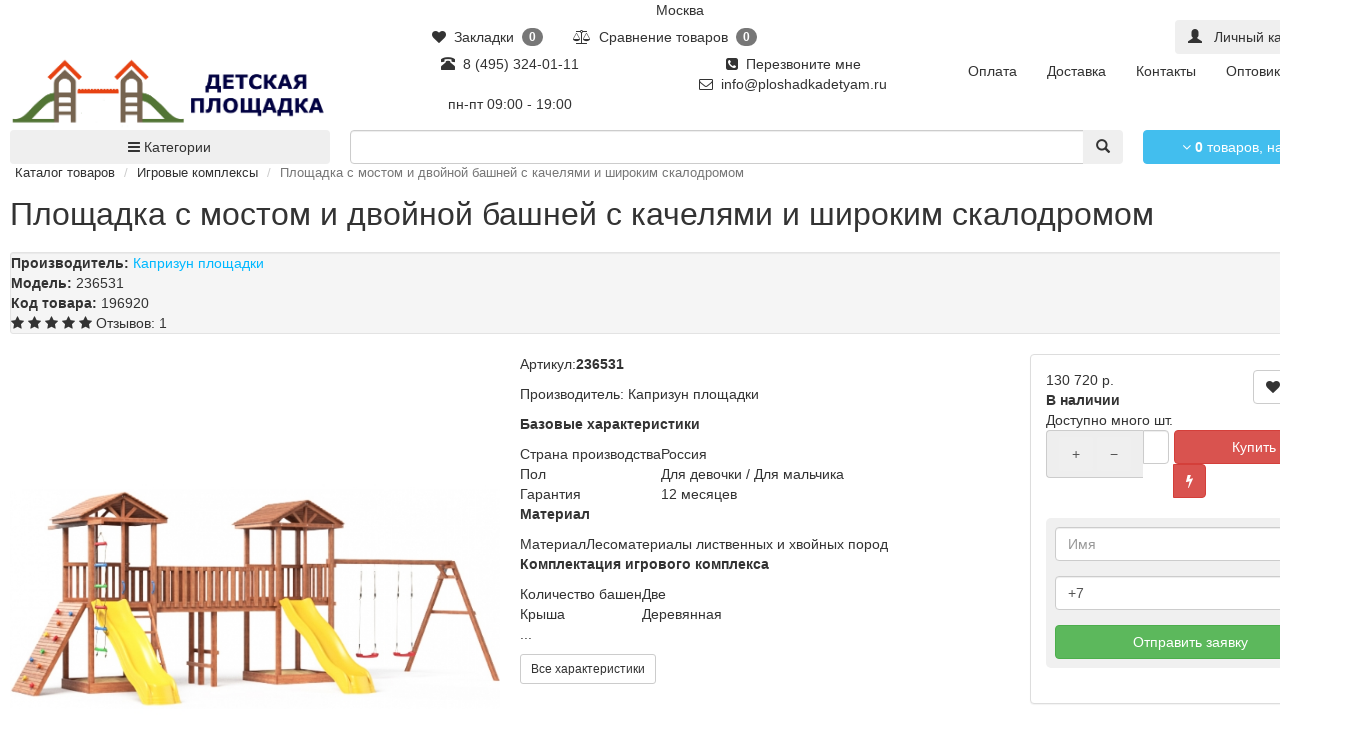

--- FILE ---
content_type: text/html; charset=utf-8
request_url: https://ploshadkadetyam.ru/product/196920
body_size: 17367
content:
  
<?xml version="1.0" encoding="UTF-8"?>

<!DOCTYPE html PUBLIC "-//W3C//DTD XHTML 1.0 Strict//EN" "http://www.w3.org/TR/xhtml1/DTD/xhtml1-strict.dtd">

<html xmlns="http://www.w3.org/1999/xhtml" dir="ltr" lang="ru" xml:lang="ru">

<head>
	<title>Детская площадка Спортивный городок 6 с качелями и широким скалодромом — купить с доставкой по Москве | ploshadkadetyam.ru купить в интернет магазине с доставкой в Москве: цена, отзывы | ploshadkadetyam ру</title>
	
	<meta name="viewport" content="width=device-width, user-scalable=yes, maximum-scale=5">
	<meta name="format-detection" content="telephone=no" />
	<meta content="SKYPE_TOOLBAR_PARSER_COMPATIBLE" name="SKYPE_TOOLBAR" />

	<base href="https://ploshadkadetyam.ru/" />

			<meta name="description" content="Детская площадка Спортивный городок 6 с качелями и широким скалодромом — купить с доставкой по Москве | ploshadkadetyam.ru заказывайте в интернет магазине ploshadkadetyam.ru. Отличные цены. Доставка по Москве и по всей России! Акции, скидки и распродажи! 8 495 181 38 83" />
	
	 
 
			<link href="https://ploshadkadetyam.ru/image/data/favicon (5).ico" rel="icon" />
	
			<link href="http://ploshadkadetyam.ru/product/196920" rel="canonical" />
	
<script src="/catalog/view/javascript/jquery/jquery-2.1.1.min.js"></script>
<script src="/catalog/view/theme/default/assets/bootstrap/js/bootstrap.min.js" type="text/javascript"></script>
<link href="catalog/view/theme/default/assets/bootstrap/css/bootstrap.min.css" rel="stylesheet" media="screen" />
<link href="catalog/view/theme/default/stylesheet/magnific-popup.css" type="text/css" rel="stylesheet" />
<link href="catalog/view/javascript/jquery/ui/themes/ui-lightness/jquery-ui-1.8.16.custom.css" type="text/css" rel="stylesheet"/>
<link href="catalog/view/theme/default/assets/font-awesome-4.6.3/css/font-awesome.min.css" rel="stylesheet" />
<link href="catalog/view/theme/default/stylesheet/stylesheet.css?55" rel="stylesheet"/>
<link href="catalog/view/theme/default/assets/owl-carousel/owl.carousel.css" type="text/css" rel="stylesheet" media="screen" />
<link href="catalog/view/theme/default/assets/owl-carousel/owl.theme.css"  type="text/css" rel="stylesheet" media="screen" />
<link href="catalog/view/theme/default/assets/nivo-slider/nivo-slider.css"  type="text/css" rel="stylesheet" media="screen" />
<link href="catalog/view/javascript/jquery/datetimepicker/bootstrap-datetimepicker.min.css"  type="text/css" rel="stylesheet" media="screen" />
<script src="/catalog/view/theme/default/assets/common.js" type="text/javascript"></script>
<script src="/catalog/view/theme/default/assets/jquery.dotdotdot.min.js"  type="text/javascript"></script>
<script src="/catalog/view/theme/default/assets/jquery.countdown-2.1.0/jquery.countdown.min.js" type="text/javascript"></script>
<script src="/catalog/view/theme/default/assets/owl-carousel/owl.carousel.min.js" type="text/javascript"></script>
<script src="/catalog/view/theme/default/assets/nivo-slider/jquery.nivo.slider.pack.js" type="text/javascript"></script>
<script src="/catalog/view/javascript/jquery/datetimepicker/moment.js" type="text/javascript"></script>
<script src="/catalog/view/javascript/jquery/datetimepicker/bootstrap-datetimepicker.min.js"  type="text/javascript"></script>
	<script src="/catalog/view/javascript/jquery/ui/jquery.form.js"></script>
	<script src="/catalog/view/javascript/jquery/ui/jquery.validate.js"></script>
	<script src="/catalog/view/javascript/jquery/ui/inputmask/jquery.inputmask.js"></script>
<script
  src="https://code.jquery.com/ui/1.8.23/jquery-ui.js"
  integrity="sha256-lFA8dPmfmR4AQorTbla7C2W0aborhztLt0IQFLAVBTQ="
  crossorigin="anonymous"></script>
			<script src="catalog/view/theme/default/assets/owl-carousel/owl.carousel.min.js"></script>
			<script src="catalog/view/theme/default/assets/jquery.magnific-popup.min.js"></script>
	 
	<!--[if IE 7]>
		<link rel="stylesheet" type="text/css" href="/catalog/view/theme/robocar/stylesheet/ie7.css" />
	<![endif]-->

	<!--[if lt IE 7]>
		<link rel="stylesheet" type="text/css" href="/catalog/view/theme/robocar/stylesheet/ie6.css" />

		<script src="/catalog/view/javascript/DD_belatedPNG_0.0.8a-min.js"></script>

		<script>
			DD_belatedPNG.fix('#logo img');
		</script>
	<![endif]-->

	 <!-- Google Analytic код отслеживания-->
<script type="text/javascript" >
  (function(i,s,o,g,r,a,m){i['GoogleAnalyticsObject']=r;i[r]=i[r]||function(){
  (i[r].q=i[r].q||[]).push(arguments)},i[r].l=1*new Date();a=s.createElement(o),
  m=s.getElementsByTagName(o)[0];a.async=1;a.src=g;m.parentNode.insertBefore(a,m)
  })(window,document,'script','//www.google-analytics.com/analytics.js','ga');
  ga('create', 'UA-118088660-1', 'auto');
  ga('send', 'pageview');
</script>
 <!-- /Google Analytic код отслеживания-->		<script>
	function detectAddressByIp(ip) {
  var token = "8b11785909542cf2d9f3d7d07f823cda51ad8408";
  var serviceUrl = "https://suggestions.dadata.ru/suggestions/api/4_1/rs/iplocate/address";
  if (ip) {
    serviceUrl += "?ip=" + ip;
  }
  var params = {
    type: "GET",
    contentType: "application/json",
    headers: {
      "Authorization": "Token " + token
    }
  };
	return $.ajax(serviceUrl, params);
}

function detect() {
  var ip = "18.223.143.253";
  detectAddressByIp(ip).done(function(response) {
    $("#suggestions").text(JSON.stringify(response, null, 4));
	$.ajax({
		url:'index.php?route=module/geo_tracking/addCookie',
		type:			'get',
		data:response,
		success:		function(json) {
		console.log(json);		
		}
		})
    
  })
  .fail(function(jqXHR, textStatus, errorThrown) {
    console.log(textStatus);
    console.log(errorThrown);
  });
}


detect();
	
	</script>
	</head>

<body > 
	<header>
	<div id="top">
		<div class="container text-center text-right-md">											<script>
var value= 0;
$(document).ready(function(){
    $.ajax({
        url: "/utm_set.php",
        type: "POST",
        data: "value="+value,
        success: function(responseText){
            $('#uts').html(responseText);
        }
    });
});
</script>
<a id="georegion">Москва</a>
					<div id="welcome">	<div class="pull-right">
					<div class="btn-group">
					<button type="button" class="btn dropdown-toggle" data-toggle="dropdown">
						<i class="glyphicon glyphicon-user icon"></i>
						<span class="hidden-sm hidden-xs">&nbsp;&nbsp;Личный кабинет&nbsp;</span>
						<span class="fa fa fa-angle-down caretalt"></span>
					</button>	
					<ul class="dropdown-menu pull-right">
						<li><a href="https://ploshadkadetyam.ru/index.php?route=account/login" tppabs="https://ploshadkadetyam.ru/index.php?route=account/login"><i class="fa fa-sign-in fa-fw dropdown-menu-icon"></i>  Авторизация</a></li>
					<li><a href="https://ploshadkadetyam.ru/index.php?route=account/register" tppabs="https://ploshadkadetyam.ru/index.php?route=account/register"><i class="fa fa-pencil fa-fw dropdown-menu-icon"></i>  Регистрация</a></li>
					</ul>
				</div>
					</div></div>
		<div  class="btn-group" id="uts"></div>
			<div class="btn-group">
				<a class="btn" href="/index.php?route=account/wishlist" tppabs="/index.php?route=account/wishlist" id="wishlist-total"><i class="fa fa-heart icon"></i><span class="hidden-xs hidden-sm">&nbsp;&nbsp;Закладки&nbsp;</span>&nbsp;<span class="badge">0</span></a>
			</div>
			<div class="btn-group">
				<a class="btn" href="/index.php?route=product/compare" tppabs="/index.php?route=product/compare" id="compare-total"><i class="fa fa-balance-scale icon"></i><span class="hidden-xs hidden-sm">&nbsp;&nbsp;Сравнение товаров&nbsp;</span>&nbsp;<span class="badge">0</span></a>
			</div>
		</div>
	</div>
  <div class="container">
    <div class="row logo-line">
      <div class="col-sm-12 col-md-3">
        <div id="logo">
			<a href="/" tppabs="/"><img src="https://ploshadkadetyam.ru/image/data/logo3.jpg" tppabs="https://ploshadkadetyam.ru/image/data/logo3.jpg" title="Площадка детям" alt="Площадка детям" class="img-responsive"></a>
		</div>
      </div>
		<div class="col-sm-12 col-md-3 text-center text-left-md">
			<div id="phone">
					<div class="phone">
						<span data-toggle="dropdown" class="main-phone">
							<i class="glyphicon glyphicon-phone-alt icon"></i>&nbsp;
							<span>8 (495) 324-01-11</span>
						</span>

				</div>
					<br>
					<span class="hint">пн-пт 09:00 - 19:00                                                                                                                                                                                                                                                                                                                                                                                                                                                                                                                                                                                                                                                                                                                                                                                                                                                                                                                     </span>
				</div>
		
		</div>
		<div class="col-sm-12 col-md-2 text-center text-left-md">
		<div id="phone">
		<a class="btn-callback" onclick="callback();"><i class="fa fa-phone-square"></i>&nbsp;&nbsp;Перезвоните мне</a></br>
		<a href="mailto:info@ploshadkadetyam.ru" target="_blank"><i class="fa fa-envelope-o fu"></i>&nbsp;&nbsp;info@ploshadkadetyam.ru</a>

		</div>
		</div>
			<div class="col-sm-12 col-md-4 text-center text-right-md">
				<div id="header-menu">
																	
								<a class="btn" href="https://ploshadkadetyam.ru/oplata"><span>Оплата</span></a>
							
													
								<a class="btn" href="https://ploshadkadetyam.ru/dostavka"><span>Доставка</span></a>
							
													
								<a class="btn" href="https://ploshadkadetyam.ru/kontakty"><span>Контакты</span></a>
							
													
								<a class="btn" href="https://ploshadkadetyam.ru/optovikam"><span>Оптовикам</span></a>
							
															</div>
			</div>
    </div>
  </div>
  <div class="container">
		<div class="row menu-line">
			<div class="col-sm-12 col-md-7 col-md-push-3 search-box" >
			
			<div id="search" class="input-group">	
	
  <input type="text" name="filter_name" value="" class="form-control">
  <div class="input-group-btn">
    <button type="button" class="btn" id="search-button">
			<i class="glyphicon glyphicon-search"></i>
		</button>
  </div>
</div>
<script type="text/javascript">
$('#search a').click(function(){
	$("#selected_category").val($(this).attr('id'));
	$('#change_category').html('<span class="category-name">' + $(this).html() + '&nbsp;</span>&nbsp;<span class="fa fa fa-angle-down caretalt"></span>');
});
</script>
</div>
<div class="col-sm-6 col-sm-push-6 col-md-2 col-md-push-3 cart-box">
<div id="cart" class="btn-group btn-block">
  <button type="button"  data-toggle="modal" data-target="#modal-cart" data-loading-text="" class="btn btn-primary btn-block dropdown-toggle">
		<i class="fa fa-angle-down"></i>
		<span id="cart-total"><span class="products"><b>0</b> товаров, </span><span class="prices">на <b>0 р.</b></span></span>
	</button>
	<div id="modal-cart" class="modal fade in">
	  <div class="modal-dialog">
	    <div class="modal-content">
	      <div class="modal-header">
	        <button type="button" class="close" data-dismiss="modal">&times;</button>
	        <h4 class="modal-title">
	          <span class="fa fa-shopping-basket fa-fw"></span>&nbsp;&nbsp;Корзина покупок	        </h4>
	      </div>
	      <div class="modal-body">
										<div class="text-center" style="padding: 30px 0">Товаров<br />в корзине<br />нет</div>
					<div class="cartMask white"><div><div><i class="fa fa-circle-o-notch fa-spin fa-2x fa-fw"></i></div></div></div>
										
	      </div>
	      <div class="modal-footer">
	        <div class="row">
	          <div class="col-sm-6 btn-col-1">
	            <a class="btn btn-default btn-block" data-dismiss="modal">Продолжить покупки</a>
	          </div>
	          <div class="col-sm-6 btn-col-3">
							<a href="https://ploshadkadetyam.ru/index.php?route=checkout/cart" class="btn btn-block btn-danger">Оформление заказа</a>
						</div>
	        </div>
	      </div>
	    </div>
	  </div>
	</div>

</div>
<script>
	$(document).ready(function () {
		$('body').append($('#modal-cart'));
	});
	$('#modal-cart').on('hidden.bs.modal', function (e) {
		$(this).find('.alert').remove();
	})
</script>

</div>

		<div class="col-sm-6 col-sm-pull-6 col-md-3 col-md-pull-9 menu-box">
			<nav id="menu" class="btn-group btn-block">
			<button type="button" class="btn btn-menu btn-block dropdown-toggle" data-toggle="dropdown" aria-expanded="false">
						<i class="fa fa-bars"></i>
						Категории					</button>
					<ul id="menu-list" class="dropdown-menu">
											<li class="">							<span class="toggle-child">
								<i class="fa fa-plus plus"></i>
								<i class="fa fa-minus minus"></i>
							</span>
														<a class="with-child" href='http://ploshadkadetyam.ru/igrovye-kompeksy/'>
								<i class="fa fa-angle-right arrow"></i>								<img class="icon peace-icon with-hover" src="/catalog/view/theme/default/image/menu_icon.png" tppabs="/catalog/view/theme/default/image/menu_icon.png" alt="Игровые комплексы">
								<img class="icon hover-icon" src="/catalog/view/theme/default/image/menu_icon.png" tppabs="/catalog/view/theme/default/image/menu_icon.png" alt="Игровые комплексы">
								Игровые комплексы<span class="mobilink hidden-lg hidden-md" onclick="location.href='http://ploshadkadetyam.ru/igrovye-kompeksy/'/*tpa=/index.php?route=product/category&amp;path=25*/"></span>
							</a>
														<div class="child-box box-col-3">
							<div class="row">
																<div class="col-md-4">
										<div class="child-box-cell">
											<div class="h5">
												<a href="http://ploshadkadetyam.ru/igrovye-kompeksy/kompleksy-seriya-lux/" tppabs="http://ploshadkadetyam.ru/igrovye-kompeksy/kompleksy-seriya-lux/" >
												<span class="livel-down hidden-md hidden-lg">↳</span>Серия Fan Land</a>
											</div>											
																			</div>
									</div>
																<div class="col-md-4">
										<div class="child-box-cell">
											<div class="h5">
												<a href="http://ploshadkadetyam.ru/igrovye-kompeksy/kompleksy-seriya-classic/" tppabs="http://ploshadkadetyam.ru/igrovye-kompeksy/kompleksy-seriya-classic/" >
												<span class="livel-down hidden-md hidden-lg">↳</span>Серия Classic</a>
											</div>											
																			</div>
									</div>
																<div class="col-md-4">
										<div class="child-box-cell">
											<div class="h5">
												<a href="http://ploshadkadetyam.ru/igrovye-kompeksy/kompleksy-seriya-tower/" tppabs="http://ploshadkadetyam.ru/igrovye-kompeksy/kompleksy-seriya-tower/" >
												<span class="livel-down hidden-md hidden-lg">↳</span>Серия tower - башня</a>
											</div>											
																			</div>
									</div>
																<div class="col-md-4">
										<div class="child-box-cell">
											<div class="h5">
												<a href="http://ploshadkadetyam.ru/igrovye-kompeksy/kompleksy-seriya-house/" tppabs="http://ploshadkadetyam.ru/igrovye-kompeksy/kompleksy-seriya-house/" >
												<span class="livel-down hidden-md hidden-lg">↳</span>Серия house</a>
											</div>											
																			</div>
									</div>
														</div>
							</div> 
						</li>
												<li class="">							<a class="with-child" href='http://ploshadkadetyam.ru/domashnie_igrovye_kompleksy/'>
																<img class="icon peace-icon with-hover" src="/catalog/view/theme/default/image/menu_icon.png" tppabs="/catalog/view/theme/default/image/menu_icon.png" alt="Домашние игровые комплексы">
								<img class="icon hover-icon" src="/catalog/view/theme/default/image/menu_icon.png" tppabs="/catalog/view/theme/default/image/menu_icon.png" alt="Домашние игровые комплексы">
								Домашние игровые комплексы<span class="mobilink hidden-lg hidden-md" onclick="location.href='http://ploshadkadetyam.ru/domashnie_igrovye_kompleksy/'/*tpa=/index.php?route=product/category&amp;path=25*/"></span>
							</a>
							 
						</li>
												<li class="">							<span class="toggle-child">
								<i class="fa fa-plus plus"></i>
								<i class="fa fa-minus minus"></i>
							</span>
														<a class="with-child" href='http://ploshadkadetyam.ru/kacheli/'>
								<i class="fa fa-angle-right arrow"></i>								<img class="icon peace-icon with-hover" src="/catalog/view/theme/default/image/menu_icon.png" tppabs="/catalog/view/theme/default/image/menu_icon.png" alt="Деревянные качели">
								<img class="icon hover-icon" src="/catalog/view/theme/default/image/menu_icon.png" tppabs="/catalog/view/theme/default/image/menu_icon.png" alt="Деревянные качели">
								Деревянные качели<span class="mobilink hidden-lg hidden-md" onclick="location.href='http://ploshadkadetyam.ru/kacheli/'/*tpa=/index.php?route=product/category&amp;path=25*/"></span>
							</a>
														<div class="child-box box-col-3">
							<div class="row">
																<div class="col-md-4">
										<div class="child-box-cell">
											<div class="h5">
												<a href="http://ploshadkadetyam.ru/kacheli/derevyannye-kacheli/" tppabs="http://ploshadkadetyam.ru/kacheli/derevyannye-kacheli/" >
												<span class="livel-down hidden-md hidden-lg">↳</span>Деревянные качели</a>
											</div>											
																			</div>
									</div>
																<div class="col-md-4">
										<div class="child-box-cell">
											<div class="h5">
												<a href="http://ploshadkadetyam.ru/kacheli/gnezda/" tppabs="http://ploshadkadetyam.ru/kacheli/gnezda/" >
												<span class="livel-down hidden-md hidden-lg">↳</span>Качели гнезда</a>
											</div>											
																			</div>
									</div>
																<div class="col-md-4">
										<div class="child-box-cell">
											<div class="h5">
												<a href="http://ploshadkadetyam.ru/kacheli/podvesnye/" tppabs="http://ploshadkadetyam.ru/kacheli/podvesnye/" >
												<span class="livel-down hidden-md hidden-lg">↳</span>Подвесные качели</a>
											</div>											
																			</div>
									</div>
														</div>
							</div> 
						</li>
												<li class="">							<span class="toggle-child">
								<i class="fa fa-plus plus"></i>
								<i class="fa fa-minus minus"></i>
							</span>
														<a class="with-child" href='http://ploshadkadetyam.ru/pesochnitsy/'>
								<i class="fa fa-angle-right arrow"></i>								<img class="icon peace-icon with-hover" src="/catalog/view/theme/default/image/menu_icon.png" tppabs="/catalog/view/theme/default/image/menu_icon.png" alt="Песочницы">
								<img class="icon hover-icon" src="/catalog/view/theme/default/image/menu_icon.png" tppabs="/catalog/view/theme/default/image/menu_icon.png" alt="Песочницы">
								Песочницы<span class="mobilink hidden-lg hidden-md" onclick="location.href='http://ploshadkadetyam.ru/pesochnitsy/'/*tpa=/index.php?route=product/category&amp;path=25*/"></span>
							</a>
														<div class="child-box box-col-3">
							<div class="row">
																<div class="col-md-4">
										<div class="child-box-cell">
											<div class="h5">
												<a href="http://ploshadkadetyam.ru/pesochnitsy/derevyannye/" tppabs="http://ploshadkadetyam.ru/pesochnitsy/derevyannye/" >
												<span class="livel-down hidden-md hidden-lg">↳</span>Деревянные песочницы</a>
											</div>											
																			</div>
									</div>
																<div class="col-md-4">
										<div class="child-box-cell">
											<div class="h5">
												<a href="http://ploshadkadetyam.ru/pesochnitsy/plastikovye/" tppabs="http://ploshadkadetyam.ru/pesochnitsy/plastikovye/" >
												<span class="livel-down hidden-md hidden-lg">↳</span>Пластиковые</a>
											</div>											
																			</div>
									</div>
																<div class="col-md-4">
										<div class="child-box-cell">
											<div class="h5">
												<a href="http://ploshadkadetyam.ru/pesochnitsy/pesok/" tppabs="http://ploshadkadetyam.ru/pesochnitsy/pesok/" >
												<span class="livel-down hidden-md hidden-lg">↳</span>Песок для песочниц</a>
											</div>											
																			</div>
									</div>
														</div>
							</div> 
						</li>
												<li class="">							<a class="with-child" href='http://ploshadkadetyam.ru/plastikovye-kompleksy/'>
																<img class="icon peace-icon with-hover" src="/catalog/view/theme/default/image/menu_icon.png" tppabs="/catalog/view/theme/default/image/menu_icon.png" alt="Пластиковые игровые комплексы">
								<img class="icon hover-icon" src="/catalog/view/theme/default/image/menu_icon.png" tppabs="/catalog/view/theme/default/image/menu_icon.png" alt="Пластиковые игровые комплексы">
								Пластиковые игровые комплексы<span class="mobilink hidden-lg hidden-md" onclick="location.href='http://ploshadkadetyam.ru/plastikovye-kompleksy/'/*tpa=/index.php?route=product/category&amp;path=25*/"></span>
							</a>
							 
						</li>
												<li class="">							<span class="toggle-child">
								<i class="fa fa-plus plus"></i>
								<i class="fa fa-minus minus"></i>
							</span>
														<a class="with-child" href='http://ploshadkadetyam.ru/batuty/'>
								<i class="fa fa-angle-right arrow"></i>								<img class="icon peace-icon with-hover" src="/catalog/view/theme/default/image/menu_icon.png" tppabs="/catalog/view/theme/default/image/menu_icon.png" alt="Батуты">
								<img class="icon hover-icon" src="/catalog/view/theme/default/image/menu_icon.png" tppabs="/catalog/view/theme/default/image/menu_icon.png" alt="Батуты">
								Батуты<span class="mobilink hidden-lg hidden-md" onclick="location.href='http://ploshadkadetyam.ru/batuty/'/*tpa=/index.php?route=product/category&amp;path=25*/"></span>
							</a>
														<div class="child-box box-col-3">
							<div class="row">
																<div class="col-md-4">
										<div class="child-box-cell">
											<div class="h5">
												<a href="http://ploshadkadetyam.ru/batuty/batuty_dlya_doma/" tppabs="http://ploshadkadetyam.ru/batuty/batuty_dlya_doma/" >
												<span class="livel-down hidden-md hidden-lg">↳</span>Батуты для дома</a>
											</div>											
																			</div>
									</div>
																<div class="col-md-4">
										<div class="child-box-cell">
											<div class="h5">
												<a href="http://ploshadkadetyam.ru/batuty/ulichnye_batuty/" tppabs="http://ploshadkadetyam.ru/batuty/ulichnye_batuty/" >
												<span class="livel-down hidden-md hidden-lg">↳</span>Уличные батуты</a>
											</div>											
																			</div>
									</div>
																<div class="col-md-4">
										<div class="child-box-cell">
											<div class="h5">
												<a href="http://ploshadkadetyam.ru/batuty/aksessuary_dlya_batutov/" tppabs="http://ploshadkadetyam.ru/batuty/aksessuary_dlya_batutov/" >
												<span class="livel-down hidden-md hidden-lg">↳</span>Аксессуары для батутов</a>
											</div>											
																			</div>
									</div>
														</div>
							</div> 
						</li>
												<li class="">							<a class="with-child" href='http://ploshadkadetyam.ru/podvesnye_kacheli_i_gamaki/'>
																<img class="icon peace-icon with-hover" src="/catalog/view/theme/default/image/menu_icon.png" tppabs="/catalog/view/theme/default/image/menu_icon.png" alt="Подвесные качели и гамаки">
								<img class="icon hover-icon" src="/catalog/view/theme/default/image/menu_icon.png" tppabs="/catalog/view/theme/default/image/menu_icon.png" alt="Подвесные качели и гамаки">
								Подвесные качели и гамаки<span class="mobilink hidden-lg hidden-md" onclick="location.href='http://ploshadkadetyam.ru/podvesnye_kacheli_i_gamaki/'/*tpa=/index.php?route=product/category&amp;path=25*/"></span>
							</a>
							 
						</li>
												<li class="">							<a class="with-child" href='http://ploshadkadetyam.ru/sadovye_kacheli/'>
																<img class="icon peace-icon with-hover" src="/catalog/view/theme/default/image/menu_icon.png" tppabs="/catalog/view/theme/default/image/menu_icon.png" alt="Садовые качели">
								<img class="icon hover-icon" src="/catalog/view/theme/default/image/menu_icon.png" tppabs="/catalog/view/theme/default/image/menu_icon.png" alt="Садовые качели">
								Садовые качели<span class="mobilink hidden-lg hidden-md" onclick="location.href='http://ploshadkadetyam.ru/sadovye_kacheli/'/*tpa=/index.php?route=product/category&amp;path=25*/"></span>
							</a>
							 
						</li>
												<li class="">							<a class="with-child" href='http://ploshadkadetyam.ru/detskie-gorki/'>
																<img class="icon peace-icon with-hover" src="/catalog/view/theme/default/image/menu_icon.png" tppabs="/catalog/view/theme/default/image/menu_icon.png" alt="Детские горки">
								<img class="icon hover-icon" src="/catalog/view/theme/default/image/menu_icon.png" tppabs="/catalog/view/theme/default/image/menu_icon.png" alt="Детские горки">
								Детские горки<span class="mobilink hidden-lg hidden-md" onclick="location.href='http://ploshadkadetyam.ru/detskie-gorki/'/*tpa=/index.php?route=product/category&amp;path=25*/"></span>
							</a>
							 
						</li>
												<li class="">							<a class="with-child" href='http://ploshadkadetyam.ru/sadovaya_mebel_/'>
																<img class="icon peace-icon with-hover" src="/catalog/view/theme/default/image/menu_icon.png" tppabs="/catalog/view/theme/default/image/menu_icon.png" alt="Садовая мебель ">
								<img class="icon hover-icon" src="/catalog/view/theme/default/image/menu_icon.png" tppabs="/catalog/view/theme/default/image/menu_icon.png" alt="Садовая мебель ">
								Садовая мебель <span class="mobilink hidden-lg hidden-md" onclick="location.href='http://ploshadkadetyam.ru/sadovaya_mebel_/'/*tpa=/index.php?route=product/category&amp;path=25*/"></span>
							</a>
							 
						</li>
												<li class="">							<span class="toggle-child">
								<i class="fa fa-plus plus"></i>
								<i class="fa fa-minus minus"></i>
							</span>
														<a class="with-child" href='http://ploshadkadetyam.ru/detskie-krovatki/'>
								<i class="fa fa-angle-right arrow"></i>								<img class="icon peace-icon with-hover" src="/catalog/view/theme/default/image/menu_icon.png" tppabs="/catalog/view/theme/default/image/menu_icon.png" alt="Детские кроватки">
								<img class="icon hover-icon" src="/catalog/view/theme/default/image/menu_icon.png" tppabs="/catalog/view/theme/default/image/menu_icon.png" alt="Детские кроватки">
								Детские кроватки<span class="mobilink hidden-lg hidden-md" onclick="location.href='http://ploshadkadetyam.ru/detskie-krovatki/'/*tpa=/index.php?route=product/category&amp;path=25*/"></span>
							</a>
														<div class="child-box box-col-3">
							<div class="row">
																<div class="col-md-4">
										<div class="child-box-cell">
											<div class="h5">
												<a href="http://ploshadkadetyam.ru/detskie-krovatki/krovat-domik/" tppabs="http://ploshadkadetyam.ru/detskie-krovatki/krovat-domik/" >
												<span class="livel-down hidden-md hidden-lg">↳</span>Кровать домик</a>
											</div>											
																			</div>
									</div>
																<div class="col-md-4">
										<div class="child-box-cell">
											<div class="h5">
												<a href="http://ploshadkadetyam.ru/detskie-krovatki/krovat-cherdak/" tppabs="http://ploshadkadetyam.ru/detskie-krovatki/krovat-cherdak/" >
												<span class="livel-down hidden-md hidden-lg">↳</span>Кровать чердак</a>
											</div>											
																			</div>
									</div>
																<div class="col-md-4">
										<div class="child-box-cell">
											<div class="h5">
												<a href="http://ploshadkadetyam.ru/detskie-krovatki/krovat-tahta/" tppabs="http://ploshadkadetyam.ru/detskie-krovatki/krovat-tahta/" >
												<span class="livel-down hidden-md hidden-lg">↳</span>Кровать тахта</a>
											</div>											
																			</div>
									</div>
																<div class="col-md-4">
										<div class="child-box-cell">
											<div class="h5">
												<a href="http://ploshadkadetyam.ru/detskie-krovatki/dvuhyarusnaya-krovatka/" tppabs="http://ploshadkadetyam.ru/detskie-krovatki/dvuhyarusnaya-krovatka/" >
												<span class="livel-down hidden-md hidden-lg">↳</span>Двухъярусная кровать</a>
											</div>											
																			</div>
									</div>
																<div class="col-md-4">
										<div class="child-box-cell">
											<div class="h5">
												<a href="http://ploshadkadetyam.ru/detskie-krovatki/aksessuary-k-krovatkam/" tppabs="http://ploshadkadetyam.ru/detskie-krovatki/aksessuary-k-krovatkam/" >
												<span class="livel-down hidden-md hidden-lg">↳</span>Аксессуары к кроваткам</a>
											</div>											
																			</div>
									</div>
														</div>
							</div> 
						</li>
												<li class="">							<a class="with-child" href='http://ploshadkadetyam.ru/zimnie-gorki/'>
																<img class="icon peace-icon with-hover" src="/catalog/view/theme/default/image/menu_icon.png" tppabs="/catalog/view/theme/default/image/menu_icon.png" alt="Зимние горки">
								<img class="icon hover-icon" src="/catalog/view/theme/default/image/menu_icon.png" tppabs="/catalog/view/theme/default/image/menu_icon.png" alt="Зимние горки">
								Зимние горки<span class="mobilink hidden-lg hidden-md" onclick="location.href='http://ploshadkadetyam.ru/zimnie-gorki/'/*tpa=/index.php?route=product/category&amp;path=25*/"></span>
							</a>
							 
						</li>
												<li class="">							<a class="with-child" href='http://ploshadkadetyam.ru/moduli/'>
																<img class="icon peace-icon with-hover" src="/catalog/view/theme/default/image/menu_icon.png" tppabs="/catalog/view/theme/default/image/menu_icon.png" alt="Модули к площадкам">
								<img class="icon hover-icon" src="/catalog/view/theme/default/image/menu_icon.png" tppabs="/catalog/view/theme/default/image/menu_icon.png" alt="Модули к площадкам">
								Модули к площадкам<span class="mobilink hidden-lg hidden-md" onclick="location.href='http://ploshadkadetyam.ru/moduli/'/*tpa=/index.php?route=product/category&amp;path=25*/"></span>
							</a>
							 
						</li>
																		</ul>
						<div id="menuMask"></div>
					<script>$('#menu-list').hover(function () {$('body').addClass('blured')},function () {$('body').removeClass('blured')});</script>
				</nav>
		</div>
		</div>
	</div>
</header>
	<div class="content-wrapper">
		

<div class="container" itemscope itemtype="http://schema.org/Product">
	<ul class="breadcrumb" prefix:v="http://rdf.data-vocabulary.org/#">
				    						<li ><a href="/" >Каталог товаров</a></li>
		    						<li typeof="v:Breadcrumb"><a href="/igrovye-kompeksy/" rel="v:url" property="v:title">Игровые комплексы</a></li>
		    						<li class="active">Площадка с мостом и двойной башней с качелями и широким скалодромом</li>
		      </ul>
	<h1 itemprop="name">Площадка с мостом и двойной башней с качелями и широким скалодромом</h1>
	<div class="well well-sm" style="min-height: 0; padding: 0;">
        		<div class="inline-info">
			<b>Производитель:</b> <a href="http://ploshadkadetyam.ru/mojhga-ploshadki" class="red-link">Капризун площадки</a>
		</div>
				<div class="inline-info">
			<b>Модель:</b> <span itemprop="model">236531</span>
		</div>
    		<div class="inline-info">
			<b>Код товара:</b> 196920		</div>
						<div class="inline-info-right">
			<span class="stars">
								<span itemprop = "aggregateRating" itemscope itemtype = "http://schema.org/AggregateRating">
					<meta itemprop='reviewCount' content='1' />
					<meta itemprop='worstRating' content='1' />
					<meta itemprop='bestRating' content='5' />
					<meta itemprop='ratingValue' content='5' />
				</span>
																<i class="fa fa-star active"></i>
																<i class="fa fa-star active"></i>
																<i class="fa fa-star active"></i>
																<i class="fa fa-star active"></i>
																<i class="fa fa-star active"></i>
											</span>
			<a href="" onclick="$('a[href=\'#tab-review\']').trigger('click');  $('html, body').animate({ scrollTop: $('a[href=\'#tab-review\']').offset().top - 5}, 250); return false;">Отзывов: 1</a>
		</div>
					</div>
	
	
  <div class="row">
		
                <div id="content" class="col-sm-12">
					<div class="row">
        <div class="col-lg-9 col-md-8 col-sm-7">
					<div class="row">

																							
					
						<div class="col-lg-6">
												<div class="thumbnails">
														<div class="main-image-wrapper">
								<a class="main-image" href="https://ploshadkadetyam.ru/image/cache/data/igrovye-kompleksy/sg6-r912-r923/sg6-r912-r923-1-ploshadkadetyam-630x630-0.jpg" title="Площадка с мостом и двойной башней с качелями и широким скалодромом" data-number="0">
									<img itemprop="image" src="https://ploshadkadetyam.ru/image/cache/data/igrovye-kompleksy/sg6-r912-r923/sg6-r912-r923-1-ploshadkadetyam-630x630-0.jpg" title="Площадка с мостом и двойной башней с качелями и широким скалодромом" alt="Площадка с мостом и двойной башней с качелями и широким скалодромом" class="img-responsive center-block" />
								</a>
							</div>
														
													</div>
												</div>
						
						
						
												
						<div class="col-lg-6 hidden-md hidden-sm hidden-xs">
												<p>Артикул:<strong itemprop="sku">236531</strong></p>
												<p>Производитель: <span itemprop="brand">Капризун площадки</span></p>
																																		
																																			
															<p><strong>Базовые характеристики</strong></p>
								<table class="short-attr-table">
									<tbody>
																				
																					<tr>

												<td class="left"><span>Страна производства</span></td>
												<td class=""><span>Россия</span></td>
												
											</tr>
																																								
																					<tr>

												<td class="left"><span>Пол</span></td>
												<td class=""><span>Для девочки / Для мальчика</span></td>
												
											</tr>
																																								
																					<tr>

												<td class="left"><span>Гарантия</span></td>
												<td class=""><span>12 месяцев</span></td>
												
											</tr>
																																							</tbody>
								</table>
								
								
														
																					
															<p><strong>Материал</strong></p>
								<table class="short-attr-table">
									<tbody>
																				
																					<tr>

												<td class="left"><span>Материал</span></td>
												<td class=""><span>Лесоматериалы лиственных и хвойных пород</span></td>
												
											</tr>
																																							</tbody>
								</table>
								
								
														
																					
															<p><strong>Комплектация игрового комплекса</strong></p>
								<table class="short-attr-table">
									<tbody>
																				
																					<tr>

												<td class="left"><span>Количество башен</span></td>
												<td class=""><span>Две</span></td>
												
											</tr>
																																								
																					<tr>

												<td class="left"><span>Крыша</span></td>
												<td class=""><span>Деревянная</span></td>
												
											</tr>
																																								
																																								
																																								
																																								
																																								
																																								
																																								
																																								
																																								
																																								
																																								
																																								
																																								
																																								
																																								
																																								
																																								
																																							</tbody>
								</table>
								
								
														
																					<p>...</p>
							<p><button class="btn btn-sm btn-default" onclick="$('a[href=\'#tab-specification\']').trigger('click'); $('html, body').animate({ scrollTop: $('a[href=\'#tab-specification\']').offset().top - 2}, 250); return false; yaCounter47911895.reachGoal('product_view_attr');">Все характеристики</button></p>
														<br>
														
														
						</div>
						
						
												
				<div class="col-sm-12">
												<div class="thumbnails">
							
														<div class="images-additional">
																																	<a class="thumbnail" href="https://ploshadkadetyam.ru/image/cache/data/igrovye-kompleksy/sg6-r912-r923/sg6-r912-r923-1-ploshadkadetyam-85x85-0.jpg" title="Площадка с мостом и двойной башней с качелями и широким скалодромом">
										<img style='width: 69px;' src="https://ploshadkadetyam.ru/image/cache/data/igrovye-kompleksy/sg6-r912-r923/sg6-r912-r923-1-ploshadkadetyam-630x630-0.jpg" title="Площадка с мостом и двойной башней с качелями и широким скалодромом" alt="Площадка с мостом и двойной башней с качелями и широким скалодромом" data-number="1"/>
									</a>
																										<a class="thumbnail" href="https://ploshadkadetyam.ru/image/cache/data/igrovye-kompleksy/sg6-r912-r923/sg6-r912-r923-2-ploshadkadetyam-85x85-0.jpg" title="Площадка с мостом и двойной башней с качелями и широким скалодромом">
										<img style='width: 69px;' src="https://ploshadkadetyam.ru/image/cache/data/igrovye-kompleksy/sg6-r912-r923/sg6-r912-r923-2-ploshadkadetyam-630x630-0.jpg" title="Площадка с мостом и двойной башней с качелями и широким скалодромом" alt="Площадка с мостом и двойной башней с качелями и широким скалодромом" data-number="2"/>
									</a>
																										<a class="thumbnail" href="https://ploshadkadetyam.ru/image/cache/data/igrovye-kompleksy/sg6-r912-r923/sg6-r912-r923-3-ploshadkadetyam-85x85-0.jpg" title="Площадка с мостом и двойной башней с качелями и широким скалодромом">
										<img style='width: 69px;' src="https://ploshadkadetyam.ru/image/cache/data/igrovye-kompleksy/sg6-r912-r923/sg6-r912-r923-3-ploshadkadetyam-630x630-0.jpg" title="Площадка с мостом и двойной башней с качелями и широким скалодромом" alt="Площадка с мостом и двойной башней с качелями и широким скалодромом" data-number="3"/>
									</a>
																										<a class="thumbnail" href="https://ploshadkadetyam.ru/image/cache/data/igrovye-kompleksy/sg6-r912-r923/sg6-r912-r923-4-ploshadkadetyam-85x85-0.jpg" title="Площадка с мостом и двойной башней с качелями и широким скалодромом">
										<img style='width: 69px;' src="https://ploshadkadetyam.ru/image/cache/data/igrovye-kompleksy/sg6-r912-r923/sg6-r912-r923-4-ploshadkadetyam-630x630-0.jpg" title="Площадка с мостом и двойной башней с качелями и широким скалодромом" alt="Площадка с мостом и двойной башней с качелями и широким скалодромом" data-number="4"/>
									</a>
																										<a class="thumbnail" href="https://ploshadkadetyam.ru/image/cache/data/igrovye-kompleksy/sg6-r912-r923/sg6-r912-r923-5-ploshadkadetyam-85x85-0.jpg" title="Площадка с мостом и двойной башней с качелями и широким скалодромом">
										<img style='width: 69px;' src="https://ploshadkadetyam.ru/image/cache/data/igrovye-kompleksy/sg6-r912-r923/sg6-r912-r923-5-ploshadkadetyam-630x630-0.jpg" title="Площадка с мостом и двойной башней с качелями и широким скалодромом" alt="Площадка с мостом и двойной башней с качелями и широким скалодромом" data-number="5"/>
									</a>
																										<a class="thumbnail" href="https://ploshadkadetyam.ru/image/cache/data/igrovye-kompleksy/sg6-r912-r923/sg6-r912-r923-6-ploshadkadetyam-85x85-0.jpg" title="Площадка с мостом и двойной башней с качелями и широким скалодромом">
										<img style='width: 69px;' src="https://ploshadkadetyam.ru/image/cache/data/igrovye-kompleksy/sg6-r912-r923/sg6-r912-r923-6-ploshadkadetyam-630x630-0.jpg" title="Площадка с мостом и двойной башней с качелями и широким скалодромом" alt="Площадка с мостом и двойной башней с качелями и широким скалодромом" data-number="6"/>
									</a>
																										<a class="thumbnail" href="https://ploshadkadetyam.ru/image/cache/data/igrovye-kompleksy/sg6-r912-r923/sg6-r912-r923-7-ploshadkadetyam-85x85-0.jpg" title="Площадка с мостом и двойной башней с качелями и широким скалодромом">
										<img style='width: 69px;' src="https://ploshadkadetyam.ru/image/cache/data/igrovye-kompleksy/sg6-r912-r923/sg6-r912-r923-7-ploshadkadetyam-630x630-0.jpg" title="Площадка с мостом и двойной башней с качелями и широким скалодромом" alt="Площадка с мостом и двойной башней с качелями и широким скалодромом" data-number="7"/>
									</a>
																										<a class="thumbnail" href="https://ploshadkadetyam.ru/image/cache/data/igrovye-kompleksy/sg6-r912-r923/sg6-r912-r923-shema-1-ploshadkadetyam.ru-85x85-0.jpg" title="Площадка с мостом и двойной башней с качелями и широким скалодромом">
										<img style='width: 69px;' src="https://ploshadkadetyam.ru/image/cache/data/igrovye-kompleksy/sg6-r912-r923/sg6-r912-r923-shema-1-ploshadkadetyam.ru-630x630-0.jpg" title="Площадка с мостом и двойной башней с качелями и широким скалодромом" alt="Площадка с мостом и двойной башней с качелями и широким скалодромом" data-number="8"/>
									</a>
																										<a class="thumbnail" href="https://ploshadkadetyam.ru/image/cache/data/igrovye-kompleksy/sg6-r912-r923/sg6-r912-r923-shema-2-ploshadkadetyam.ru-85x85-0.jpg" title="Площадка с мостом и двойной башней с качелями и широким скалодромом">
										<img style='width: 69px;' src="https://ploshadkadetyam.ru/image/cache/data/igrovye-kompleksy/sg6-r912-r923/sg6-r912-r923-shema-2-ploshadkadetyam.ru-630x630-0.jpg" title="Площадка с мостом и двойной башней с качелями и широким скалодромом" alt="Площадка с мостом и двойной башней с качелями и широким скалодромом" data-number="9"/>
									</a>
																								</div>
													</div>
												</div>
					</div>
					
				
        </div>


        <div class="col-lg-3 col-md-4 col-sm-5" id="product">
          <div class="panel panel-default">
						<div class="panel-body">
						
						<div class="btn-group pull-right">
						<button type="button" data-toggle="tooltip" data-placement="top" class="btn btn-default" title="В закладки" onclick="wishlist.add('196920');"><i class="fa fa-heart"></i></button>
						<button type="button" data-toggle="tooltip" data-placement="top" class="btn btn-default" title="В сравнение" onclick="compare.add('196920');"><i class="fa fa-bar-chart"></i></button> 
						</div>

												<div class="price" itemprop = "offers" itemscope itemtype = "http://schema.org/Offer">
							 
						<link itemprop="availability" href="http://schema.org/InStock">
													<meta itemprop="priceCurrency" content="RUB" />
							<meta itemprop="url" content="/product/196920" />
							
														<meta itemprop="price" content="130720" />
							<div class="priceBig">
								<span >130 720 р.</span>
																							</div>
							
							
						</div>
												
						
						
						
															
          <div class="alert-alt alert-success-alt">
						<strong>В наличии</strong>
												<br />Доступно много шт.											</div>
					
					
         
				 
          <div class="options">
                                    
            
          </div>
					<div class="addcart">					
					<div class="row">						
						<div class="col-lg-5 col-md-4 col-sm-12">
							<div class="input-group quantity" data-toggle="tooltip"  title="Количество:">
							
								<span class="input-group-addon quantity-plus-minus">
									<button type="button" id="plus"  class="btn">+</button>
									<button type="button" id="minus"  class="btn">−</button>
								</span>
								
								<input type="text" name="quantity" style="border: 1px solid #ccc;" value="1" size="2" id="input-quantity" class="form-control" />
								
								
							</div>
							<input type="hidden" name="product_id" value="196920" />
						</div>
						<div class="col-lg-7  col-md-8 col-sm-12">
						
							<div class="btn-group btn-block addtocart-group">
							
														<button type="button" id="button-cart" onclick="yaCounter47911895.reachGoal('product_buy');" data-loading-text="" class="btn btn-danger btn-block">Купить</button>
																					<button class="btn btn-danger" id="button-fastorder" onclick="fastorder('196920'); yaCounter47911895.reachGoal('product_quick_buy');" title="Быстрый заказ"><i class="fa fa-bolt"></i></button>
														</div>
						</div>	
            </div>

					</div> 											<div class="order_call" style="margin: 20px 0; background: #f0f0f0; padding: 9px; border-radius: 5px;">
										    <form id="send_phone" action="/index.php?route=common/forms/phone" method="post"  enctype="multipart/form-data">
											<div class="form-group">
											<input type="text"class="form-control"  id="name" name="name" placeholder="Имя" value="" />
											</div>
											<div class="form-group">
											<input class="form-control" type="text" id="tel" name="telephone" placeholder="Телефон*" value="+7" />
											</div>
											<input type="hidden" id="link" name="link" value="/product/196920" style="width:100%" />
										<input type="hidden" id="prod_ids" name="product_id" value="196920" style="width:100%" />
											<div class="buttons" >
												<input style="width: 100%;" type="submit" onclick="submitsPhone(); yaCounter47911895.reachGoal('zakazat-zvonok-kartochka');" id="but_send" class="btn btn-success" value="Отправить заявку">
											</div>	
											</form>

											<script>
											$(document).ready(function(){
											$("#tel").inputmask("+7 (999) 999-99-99");
											});
											</script>
											</div>
					</div>
					</div>
        </div>
				
				<div class="col-sm-12">
						
					
					
          <ul class="nav nav-tabs product-tabs">
		                          <li class="active"><a href="#tab-description" data-toggle="tab"><i class="fa fa-file-text-o"></i><span class="hidden-xs">&nbsp;&nbsp;Описание</span></a></li>
                        <li><a href="#tab-specification" data-toggle="tab"><i class="fa fa-list"></i><span class="hidden-xs">&nbsp;&nbsp;Характеристики</span></a></li>
                                    <li><a href="#tab-review" data-toggle="tab" onclick="yaCounter47911895.reachGoal('view_review');"><i class="fa fa-comment-o"></i><span class="hidden-lg hidden-sm hidden-md">&nbsp;&nbsp;1</span><span class="hidden-xs">&nbsp;&nbsp;Отзывы 1</span></a></li>
                      </ul>
					
          <div class="tab-content">
						
            <div class="tab-pane" id="tab-options">
			 <div class="options">
            						</div>
						</div>
            <div class="tab-pane active red-links" id="tab-description" itemprop="description">
							<p>
	<strong>Характеристики: </strong></p>
<ul>
	<li>
		Предназначена для детей от 4 до 15 лет.</li>
	<li>
		Силовые детали выполнены из лесоматериалов лиственных и хвойных пород.</li>
	<li>
		Размещается площадка на грунте (бетонирование не обязательно).</li>
	<li>
		Пространство под башней используется как песочница (120 см на 120 см высота 17 см)- это значительно экономит Ваше пространство.</li>
</ul>
<p>
	<strong>Комплектация:</strong></p>
<ul>
	<li>
		Башня с деревянной крышей;</li>
	<li>
		Деревянные качели;</li>
	<li>
		Узкая лестница с ручками;</li>
	<li>
		Мост;</li>
	<li>
		Узкий скалодром с зацепами;</li>
	<li>
		Широкий скалодром с зацепами;</li>
	<li>
		Подвесные качели Лодочка - 2 шт; (можно заменить на любые качели, например, 3 в 1 или гнездо)</li>
	<li>
		Горки пластиковые 285 см эксплуатируются круглогодично, оснащены бортиком, долговечны, надежны;</li>
	<li>
		Крыша деревянная;</li>
	<li>
		Песочница под башней;</li>
	<li>
		Веревочная лестница.</li>
</ul>
<p>
	<strong>Материалы стандарты качества и безопасность</strong></p>
<p>
	Площадка изготавливается из лесоматериалов лиственных и хвойных пород. Материал имеет естественную древесную текстуру, обработан специальными составами для большего срока использования и предохранения от разрушения древесины. Все элементы проходят предварительную шлифовку - Ваш ребенок никогда не получит заусенцы.</p>
<p>
	Небольшое количество металлических элементов значительно исключает возможность получения ребенком травм.</p>
<p>
	Для обработки изделий мы используем только высококачественную антисептическую пропитку "Норт".</p>
<p>
	При покраске используются высококачественные краски фирмы Helios - Германия.</p>
<p>
	Пластиковые комплектующие европейского качества - производство Голландия, Польша, Китай.</p>
<p>
	<strong>Размеры и вес комплекса </strong></p>
<ul>
	<li>
		Высота общая - 326 см;</li>
	<li>
		Высота от земли до пола - 150 см;</li>
	<li>
		Ширина общая - 370 см;</li>
	<li>
		Ширина от башни до горки - 308 см;</li>
	<li>
		Длина общая - 870 см;</li>
	<li>
		Длина от качели до башни - 412 см;</li>
	<li>
		Общий вес: 428.4 кг;</li>
</ul>
<p>
	<strong>Количество и размер упаковок </strong></p>
<ul>
	<li>
		Башня Р915 упаковка 1: 290*30*17 см Вес: 46.9 кг Объем: 0.1479 м3 -2 шт.</li>
	<li>
		Башня Р915 упаковка 2: 130*30*23 см Вес: 32.1 кг Объем: 0.0897 м3 -2 шт.</li>
	<li>
		Крыша деревянная Р913: 144*34*20 см Вес: 30.3 кг Объем: 0.09792 м3 -2 шт.</li>
	<li>
		Забор узкий Р916: 71*16*9 см Вес 3.5 кг Объем: 0.0102 м3 - 5 шт.</li>
	<li>
		Забор широкий Р917: 125*17*9 Вес 5.3 кг Объем: 0.019125 м3 -1 шт.</li>
	<li>
		Упаковка лестница Р918: 172*17*8 см Вес 7,6 кг Объем: 0.023392 м3 -1 шт.</li>
	<li>
		Качель приставная Р912: 290*20*18 Вес 30,8 кг Объем: 0.1044 м3 -1 шт.</li>
	<li>
		Скалодром широкий Р923: 171*30*17 Вес 26,6 кг Объем: 0.08721 м3 -1 шт.</li>
	<li>
		Мост Р927 упаковка 1: 251*31*16 Вес 62 кг Объем: 0.124496 м3 -1 шт.</li>
	<li>
		Мост Р927 упаковка 2: 106*68*11 Вес 43 кг Объем: 0.079288 м3 -1 шт.</li>
	<li>
		Пластиковая горка: 280*52*40 см Вес 6 кг Объем: 0.5824 м3 -2 шт.</li>
	<li>
		Пластиковая фурнитура: 50*50*50 Вес 5 кг Объем: 0.125 м3 -1 шт.</li>
</ul>
<p>
	Упаковок всего: 20 шт;</p>
<p>
	Общий объем: 2,45 м3.</p>
<p>
	<strong>Гарантия:</strong> 12 месяцев</p>
<p>
	<strong>Срок службы: </strong>от 5 лет</p>
						</div>
                        <div class="tab-pane" id="tab-specification">
              <table class="table table-bordered">
                                <thead>
                  <tr>
                    <td colspan="2"><strong>Базовые характеристики</strong></td>
                  </tr>
                </thead>
                <tbody>
                                    <tr>
                    <td>Страна производства</td>
                    <td>Россия</td>
                  </tr>
                                    <tr>
                    <td>Пол</td>
                    <td>Для девочки / Для мальчика</td>
                  </tr>
                                    <tr>
                    <td>Возраст</td>
                    <td>12 - 18 месяцев / 2 года / 3 года / 4 года / 5 лет / 6 лет / 7 лет / 8 лет / 9 лет / 10 лет / 11 лет / 12 лет / 13 лет / 14 лет / Старше 14 лет</td>
                  </tr>
                                    <tr>
                    <td>Гарантия</td>
                    <td>12 месяцев</td>
                  </tr>
                                  </tbody>
                                <thead>
                  <tr>
                    <td colspan="2"><strong>Материал</strong></td>
                  </tr>
                </thead>
                <tbody>
                                    <tr>
                    <td>Материал</td>
                    <td>Лесоматериалы лиственных и хвойных пород</td>
                  </tr>
                                  </tbody>
                                <thead>
                  <tr>
                    <td colspan="2"><strong>Комплектация игрового комплекса</strong></td>
                  </tr>
                </thead>
                <tbody>
                                    <tr>
                    <td>Количество башен</td>
                    <td>Две</td>
                  </tr>
                                    <tr>
                    <td>Крыша</td>
                    <td>Деревянная</td>
                  </tr>
                                    <tr>
                    <td>Скалодром</td>
                    <td>Есть</td>
                  </tr>
                                    <tr>
                    <td>Горка</td>
                    <td>Есть</td>
                  </tr>
                                    <tr>
                    <td>Песочница</td>
                    <td>Есть</td>
                  </tr>
                                    <tr>
                    <td>Качели</td>
                    <td>Есть</td>
                  </tr>
                                    <tr>
                    <td>Домик</td>
                    <td>Нет / Докупается отдельно</td>
                  </tr>
                                    <tr>
                    <td>Рукоход</td>
                    <td>Нет / Докупается отдельно</td>
                  </tr>
                                    <tr>
                    <td>Мост</td>
                    <td>Есть</td>
                  </tr>
                                    <tr>
                    <td>Качели гнездо</td>
                    <td>Нет / Докупается отдельно</td>
                  </tr>
                                    <tr>
                    <td>Веревочная лестница</td>
                    <td>Есть</td>
                  </tr>
                                    <tr>
                    <td>Сетка для лазания</td>
                    <td>Нет / Докупается отдельно</td>
                  </tr>
                                    <tr>
                    <td>Кольца</td>
                    <td>Нет / Докупается отдельно</td>
                  </tr>
                                    <tr>
                    <td>Трапеция</td>
                    <td>Нет / Докупается отдельно</td>
                  </tr>
                                    <tr>
                    <td>Канат</td>
                    <td>Нет / Докупается отдельно</td>
                  </tr>
                                    <tr>
                    <td>Руль</td>
                    <td>Нет / Докупается отдельно</td>
                  </tr>
                                    <tr>
                    <td>Перископ</td>
                    <td>Нет / Докупается отдельно</td>
                  </tr>
                                    <tr>
                    <td>Штурвал</td>
                    <td>Нет / Докупается отдельно</td>
                  </tr>
                                    <tr>
                    <td>Качели со спинкой</td>
                    <td>Нет / Докупается отдельно</td>
                  </tr>
                                  </tbody>
                									<tr>	
						<td colspan="2"><strong>Размеры и вес</strong></td>
				
					</tr>	
										 <tr>
                    <td>Длина:</td>
                    <td>870 см.</td>
                  </tr>					
				  <tr>
                    <td>Высота:</td>
                    <td>326 см.</td>
                  </tr>					 
				  <tr>
                    <td>Ширина:</td>
                    <td>370 см.</td>
                  </tr>
					 					 					 <tr>
                    <td>Вес:</td>
                    <td>414.4 кг.</td>
                  </tr>
					 			                </table>
            </div>
            						
						
						
						
						
						
						
                        <div class="tab-pane" id="tab-review">
																	
																<div id="review"></div>
							
						</div>
						
            </div>
						
						
															<div class="panel panel-default box-product related-products"> 
						<div class="panel-heading"><i class="glyphicon glyphicon-link"></i>&nbsp;&nbsp;Рекомендуем:</div>
						<div class="panel-body" id="related-products">
														<div class="product-item">
								<div class="image">
								<a href="/product/196863"><img src="https://ploshadkadetyam.ru/image/cache/data/brendy/mojga_ploshadki/p921/p921_1-219x246-0.jpg" alt="Лестница для спортивного городка" title="Лестница для спортивного городка" class="img-responsive" /></a>
																																								<span class="sticker st-sale">-17%</span>
																</div>
								<div class="caption">
									<div class="name"><a href="/product/196863">Лестница для спортивного городка</a></div>
																		<div class="price">
																				<span class="price-old">&nbsp;28 599 р.&nbsp;</span> <span class="price-new">23 799 р.</span>
																													</div>
																	</div>
							</div>
														<div class="product-item">
								<div class="image">
								<a href="/product/196864"><img src="https://ploshadkadetyam.ru/image/cache/data/brendy/mojga_ploshadki/p919/p919_1-219x246-0.jpg" alt="Горка для зимнего спортивного городка" title="Горка для зимнего спортивного городка" class="img-responsive" /></a>
																</div>
								<div class="caption">
									<div class="name"><a href="/product/196864">Горка для зимнего спортивного городка</a></div>
																		<div class="price">
																				137 899 р.																													</div>
																	</div>
							</div>
														<div class="product-item">
								<div class="image">
								<a href="/product/196879"><img src="https://ploshadkadetyam.ru/image/cache/data/brendy/mojga_ploshadki/p918/p918-219x246-0.jpg" alt="Лестница узкая для спортивного городка" title="Лестница узкая для спортивного городка" class="img-responsive" /></a>
																																								<span class="sticker st-sale">-17%</span>
																</div>
								<div class="caption">
									<div class="name"><a href="/product/196879">Лестница узкая для спортивного городка</a></div>
																		<div class="price">
																				<span class="price-old">&nbsp;6 899 р.&nbsp;</span> <span class="price-new">5 699 р.</span>
																													</div>
																	</div>
							</div>
														<div class="product-item">
								<div class="image">
								<a href="/product/196882"><img src="https://ploshadkadetyam.ru/image/cache/data/brendy/mojga_ploshadki/p923/p923-219x246-0.jpg" alt="Скалодром широкий для спортивного городка" title="Скалодром широкий для спортивного городка" class="img-responsive" /></a>
																																								<span class="sticker st-sale">-17%</span>
																</div>
								<div class="caption">
									<div class="name"><a href="/product/196882">Скалодром широкий для спортивного городка</a></div>
																		<div class="price">
																				<span class="price-old">&nbsp;23 699 р.&nbsp;</span> <span class="price-new">19 699 р.</span>
																													</div>
																	</div>
							</div>
														<div class="product-item">
								<div class="image">
								<a href="/product/196883"><img src="https://ploshadkadetyam.ru/image/cache/data/brendy/mojga_ploshadki/p922/p922_1-219x246-0.jpg" alt="Скалодром узкий для спортивного городка" title="Скалодром узкий для спортивного городка" class="img-responsive" /></a>
																																								<span class="sticker st-sale">-17%</span>
																</div>
								<div class="caption">
									<div class="name"><a href="/product/196883">Скалодром узкий для спортивного городка</a></div>
																		<div class="price">
																				<span class="price-old">&nbsp;10 699 р.&nbsp;</span> <span class="price-new">8 899 р.</span>
																													</div>
																	</div>
							</div>
														<div class="product-item">
								<div class="image">
								<a href="/product/196884"><img src="https://ploshadkadetyam.ru/image/cache/data/brendy/mojga_ploshadki/p912/p912_1-1-219x246-0.jpg" alt="Качель приставная для спортивного городка" title="Качель приставная для спортивного городка" class="img-responsive" /></a>
																																								<span class="sticker st-sale">-17%</span>
																</div>
								<div class="caption">
									<div class="name"><a href="/product/196884">Качель приставная для спортивного городка</a></div>
																		<div class="price">
																				<span class="price-old">&nbsp;30 999 р.&nbsp;</span> <span class="price-new">25 799 р.</span>
																													</div>
																	</div>
							</div>
														<div class="product-item">
								<div class="image">
								<a href="/product/196897"><img src="https://ploshadkadetyam.ru/image/cache/data/brendy/mojga_ploshadki/trapetsia/trapetsia-219x246-0.jpg" alt="Трапеция Можга" title="Трапеция Можга" class="img-responsive" /></a>
																																								<span class="sticker st-sale">-26%</span>
																</div>
								<div class="caption">
									<div class="name"><a href="/product/196897">Трапеция Можга</a></div>
																		<div class="price">
																				<span class="price-old">&nbsp;1 620 р.&nbsp;</span> <span class="price-new">1 200 р.</span>
																													</div>
																	</div>
							</div>
														<div class="product-item">
								<div class="image">
								<a href="/product/196898"><img src="https://ploshadkadetyam.ru/image/cache/data/brendy/mojga_ploshadki/koltca/koltca_geltyi-219x246-0.jpg" alt="Пластиковые гимнастические кольца желтые" title="Пластиковые гимнастические кольца желтые" class="img-responsive" /></a>
																																								<span class="sticker st-sale">-28%</span>
																</div>
								<div class="caption">
									<div class="name"><a href="/product/196898">Пластиковые гимнастические кольца желтые</a></div>
																		<div class="price">
																				<span class="price-old">&nbsp;998 р.&nbsp;</span> <span class="price-new">715 р.</span>
																													</div>
																	</div>
							</div>
														<div class="product-item">
								<div class="image">
								<a href="/product/196899"><img src="https://ploshadkadetyam.ru/image/cache/data/brendy/mojga_ploshadki/koltca/koltca_krasnyi-219x246-0.jpg" alt="Пластиковые гимнастические кольца красные" title="Пластиковые гимнастические кольца красные" class="img-responsive" /></a>
																																								<span class="sticker st-sale">-28%</span>
																</div>
								<div class="caption">
									<div class="name"><a href="/product/196899">Пластиковые гимнастические кольца красные</a></div>
																		<div class="price">
																				<span class="price-old">&nbsp;998 р.&nbsp;</span> <span class="price-new">715 р.</span>
																													</div>
																	</div>
							</div>
														<div class="product-item">
								<div class="image">
								<a href="/product/196900"><img src="https://ploshadkadetyam.ru/image/cache/data/brendy/mojga_ploshadki/koltca/koltca_rozovyi-219x246-0.jpg" alt="Пластиковые гимнастические кольца розовые" title="Пластиковые гимнастические кольца розовые" class="img-responsive" /></a>
																																								<span class="sticker st-sale">-28%</span>
																</div>
								<div class="caption">
									<div class="name"><a href="/product/196900">Пластиковые гимнастические кольца розовые</a></div>
																		<div class="price">
																				<span class="price-old">&nbsp;998 р.&nbsp;</span> <span class="price-new">715 р.</span>
																													</div>
																	</div>
							</div>
														<div class="product-item">
								<div class="image">
								<a href="/product/196901"><img src="https://ploshadkadetyam.ru/image/cache/data/brendy/mojga_ploshadki/lestnica/lestnica-219x246-0.jpg" alt="Веревочная лестница Можга" title="Веревочная лестница Можга" class="img-responsive" /></a>
																																								<span class="sticker st-sale">-28%</span>
																</div>
								<div class="caption">
									<div class="name"><a href="/product/196901">Веревочная лестница Можга</a></div>
																		<div class="price">
																				<span class="price-old">&nbsp;1 123 р.&nbsp;</span> <span class="price-new">805 р.</span>
																													</div>
																	</div>
							</div>
														<div class="product-item">
								<div class="image">
								<a href="/product/196902"><img src="https://ploshadkadetyam.ru/image/cache/data/brendy/mojga_ploshadki/gorki/gorka_geltyi-219x246-0.jpg" alt="Горка пластиковая для спортивного городка желтая..." title="Горка пластиковая для спортивного городка желтая..." class="img-responsive" /></a>
																																								<span class="sticker st-sale">-28%</span>
																</div>
								<div class="caption">
									<div class="name"><a href="/product/196902">Горка пластиковая для спортивного городка желтая...</a></div>
																		<div class="price">
																				<span class="price-old">&nbsp;7 862 р.&nbsp;</span> <span class="price-new">5 629 р.</span>
																													</div>
																	</div>
							</div>
														<div class="product-item">
								<div class="image">
								<a href="/product/196903"><img src="https://ploshadkadetyam.ru/image/cache/data/brendy/mojga_ploshadki/gorki/gorka_zelenaya-219x246-0.jpg" alt="Горка пластиковая для спортивного городка зеленая..." title="Горка пластиковая для спортивного городка зеленая..." class="img-responsive" /></a>
																																								<span class="sticker st-sale">-20%</span>
																</div>
								<div class="caption">
									<div class="name"><a href="/product/196903">Горка пластиковая для спортивного городка зеленая...</a></div>
																		<div class="price">
																				<span class="price-old">&nbsp;7 862 р.&nbsp;</span> <span class="price-new">6 290 р.</span>
																													</div>
																	</div>
							</div>
														<div class="product-item">
								<div class="image">
								<a href="/product/196904"><img src="https://ploshadkadetyam.ru/image/cache/data/brendy/mojga_ploshadki/gorki/gorka_krasnyi-219x246-0.jpg" alt="Горка пластиковая для спортивного городка красная..." title="Горка пластиковая для спортивного городка красная..." class="img-responsive" /></a>
																																								<span class="sticker st-sale">-20%</span>
																</div>
								<div class="caption">
									<div class="name"><a href="/product/196904">Горка пластиковая для спортивного городка красная...</a></div>
																		<div class="price">
																				<span class="price-old">&nbsp;7 862 р.&nbsp;</span> <span class="price-new">6 290 р.</span>
																													</div>
																	</div>
							</div>
														<div class="product-item">
								<div class="image">
								<a href="/product/196905"><img src="https://ploshadkadetyam.ru/image/cache/data/brendy/mojga_ploshadki/gorki/gorka_old-219x246-0.jpg" alt="Горка пластиковая для спортивного городка салатовая..." title="Горка пластиковая для спортивного городка салатовая..." class="img-responsive" /></a>
																																								<span class="sticker st-sale">-28%</span>
																</div>
								<div class="caption">
									<div class="name"><a href="/product/196905">Горка пластиковая для спортивного городка салатовая...</a></div>
																		<div class="price">
																				<span class="price-old">&nbsp;7 862 р.&nbsp;</span> <span class="price-new">5 629 р.</span>
																													</div>
																	</div>
							</div>
														<div class="product-item">
								<div class="image">
								<a href="/product/196906"><img src="https://ploshadkadetyam.ru/image/cache/data/brendy/mojga_ploshadki/gorki/gorka_sinii-219x246-0.jpg" alt="Горка пластиковая для спортивного городка синяя..." title="Горка пластиковая для спортивного городка синяя..." class="img-responsive" /></a>
																																								<span class="sticker st-sale">-28%</span>
																</div>
								<div class="caption">
									<div class="name"><a href="/product/196906">Горка пластиковая для спортивного городка синяя...</a></div>
																		<div class="price">
																				<span class="price-old">&nbsp;7 862 р.&nbsp;</span> <span class="price-new">5 629 р.</span>
																													</div>
																	</div>
							</div>
														<div class="product-item">
								<div class="image">
								<a href="/product/196907"><img src="https://ploshadkadetyam.ru/image/cache/data/brendy/mojga_ploshadki/ruchki/ruchka_geltyi-219x246-0.jpg" alt="Пластиковые ручки желтые" title="Пластиковые ручки желтые" class="img-responsive" /></a>
																																								<span class="sticker st-sale">-29%</span>
																</div>
								<div class="caption">
									<div class="name"><a href="/product/196907">Пластиковые ручки желтые</a></div>
																		<div class="price">
																				<span class="price-old">&nbsp;699 р.&nbsp;</span> <span class="price-new">499 р.</span>
																													</div>
																	</div>
							</div>
														<div class="product-item">
								<div class="image">
								<a href="/product/196908"><img src="https://ploshadkadetyam.ru/image/cache/data/brendy/mojga_ploshadki/ruchki/ruchka_zelenyi-219x246-0.jpg" alt="Пластиковые ручки зеленые" title="Пластиковые ручки зеленые" class="img-responsive" /></a>
																</div>
								<div class="caption">
									<div class="name"><a href="/product/196908">Пластиковые ручки зеленые</a></div>
																		<div class="price">
																				399 р.																													</div>
																	</div>
							</div>
														<div class="product-item">
								<div class="image">
								<a href="/product/196909"><img src="https://ploshadkadetyam.ru/image/cache/data/brendy/mojga_ploshadki/ruchki/ruchka_sinii-219x246-0.jpg" alt="Пластиковые ручки синие" title="Пластиковые ручки синие" class="img-responsive" /></a>
																</div>
								<div class="caption">
									<div class="name"><a href="/product/196909">Пластиковые ручки синие</a></div>
																		<div class="price">
																				399 р.																													</div>
																	</div>
							</div>
														<div class="product-item">
								<div class="image">
								<a href="/product/196910"><img src="https://ploshadkadetyam.ru/image/cache/data/brendy/mojga_ploshadki/ruchki/ruchka_krasnyi-219x246-0.jpg" alt="Пластиковые ручки красные" title="Пластиковые ручки красные" class="img-responsive" /></a>
																</div>
								<div class="caption">
									<div class="name"><a href="/product/196910">Пластиковые ручки красные</a></div>
																		<div class="price">
																				399 р.																													</div>
																	</div>
							</div>
														<div class="product-item">
								<div class="image">
								<a href="/product/196950"><img src="https://ploshadkadetyam.ru/image/cache/data/brendy/mojga_ploshadki/plitka/ser-219x246-0.jpg" alt="Резиновая плитка 10 мм" title="Резиновая плитка 10 мм" class="img-responsive" /></a>
																</div>
								<div class="caption">
									<div class="name"><a href="/product/196950">Резиновая плитка 10 мм</a></div>
																		<div class="price">
																				412 р.																													</div>
																	</div>
							</div>
														<div class="product-item">
								<div class="image">
								<a href="/product/rezinovaya_plitka_40_mm"><img src="https://ploshadkadetyam.ru/image/cache/data/brendy/mojga_ploshadki/plitka/kor-219x246-0.jpg" alt="Резиновая плитка 40 мм" title="Резиновая плитка 40 мм" class="img-responsive" /></a>
																</div>
								<div class="caption">
									<div class="name"><a href="/product/rezinovaya_plitka_40_mm">Резиновая плитка 40 мм</a></div>
																		<div class="price">
																				625 р.																													</div>
																	</div>
							</div>
														<div class="product-item">
								<div class="image">
								<a href="/product/rezinovaya_plitka_20_mm"><img src="https://ploshadkadetyam.ru/image/cache/data/brendy/mojga_ploshadki/plitka/oranj-219x246-0.jpg" alt="Резиновая плитка 20 мм" title="Резиновая плитка 20 мм" class="img-responsive" /></a>
																</div>
								<div class="caption">
									<div class="name"><a href="/product/rezinovaya_plitka_20_mm">Резиновая плитка 20 мм</a></div>
																		<div class="price">
																				450 р.																													</div>
																	</div>
							</div>
														<div class="product-item">
								<div class="image">
								<a href="/product/rezinovaya_plitka_30_mm"><img src="https://ploshadkadetyam.ru/image/cache/data/brendy/mojga_ploshadki/plitka/sin-219x246-0.jpg" alt="Резиновая плитка 30 мм" title="Резиновая плитка 30 мм" class="img-responsive" /></a>
																</div>
								<div class="caption">
									<div class="name"><a href="/product/rezinovaya_plitka_30_mm">Резиновая плитка 30 мм</a></div>
																		<div class="price">
																				562 р.																													</div>
																	</div>
							</div>
														<div class="product-item">
								<div class="image">
								<a href="/product/196954"><img src="https://ploshadkadetyam.ru/image/cache/data/brendy/mojga_ploshadki/stenki/p947-219x246-0.jpg" alt="Стенка с входом Можга" title="Стенка с входом Можга" class="img-responsive" /></a>
																																								<span class="sticker st-sale">-17%</span>
																</div>
								<div class="caption">
									<div class="name"><a href="/product/196954">Стенка с входом Можга</a></div>
																		<div class="price">
																				<span class="price-old">&nbsp;20 699 р.&nbsp;</span> <span class="price-new">17 199 р.</span>
																													</div>
																	</div>
							</div>
														<div class="product-item">
								<div class="image">
								<a href="/product/196955"><img src="https://ploshadkadetyam.ru/image/cache/data/brendy/mojga_ploshadki/stenki/p948-219x246-0.jpg" alt="Стенка с окном 1 Можга" title="Стенка с окном 1 Можга" class="img-responsive" /></a>
																																								<span class="sticker st-sale">-17%</span>
																</div>
								<div class="caption">
									<div class="name"><a href="/product/196955">Стенка с окном 1 Можга</a></div>
																		<div class="price">
																				<span class="price-old">&nbsp;23 299 р.&nbsp;</span> <span class="price-new">19 399 р.</span>
																													</div>
																	</div>
							</div>
														<div class="product-item">
								<div class="image">
								<a href="/product/196956"><img src="https://ploshadkadetyam.ru/image/cache/data/brendy/mojga_ploshadki/stenki/p949-219x246-0.jpg" alt="Стенка с окном 2 Можга" title="Стенка с окном 2 Можга" class="img-responsive" /></a>
																																								<span class="sticker st-sale">-17%</span>
																</div>
								<div class="caption">
									<div class="name"><a href="/product/196956">Стенка с окном 2 Можга</a></div>
																		<div class="price">
																				<span class="price-old">&nbsp;25 499 р.&nbsp;</span> <span class="price-new">21 199 р.</span>
																													</div>
																	</div>
							</div>
														<div class="product-item">
								<div class="image">
								<a href="/product/196957"><img src="https://ploshadkadetyam.ru/image/cache/data/brendy/mojga_ploshadki/stenki/p951-219x246-0.jpg" alt="Стенка Можга" title="Стенка Можга" class="img-responsive" /></a>
																																								<span class="sticker st-sale">-17%</span>
																</div>
								<div class="caption">
									<div class="name"><a href="/product/196957">Стенка Можга</a></div>
																		<div class="price">
																				<span class="price-old">&nbsp;23 699 р.&nbsp;</span> <span class="price-new">19 699 р.</span>
																													</div>
																	</div>
							</div>
														<div class="product-item">
								<div class="image">
								<a href="/product/196958"><img src="https://ploshadkadetyam.ru/image/cache/data/brendy/mojga_ploshadki/formocki/most/p927-219x246-0.jpg" alt="Мост для площадок Можга" title="Мост для площадок Можга" class="img-responsive" /></a>
																																								<span class="sticker st-sale">-17%</span>
																</div>
								<div class="caption">
									<div class="name"><a href="/product/196958">Мост для площадок Можга</a></div>
																		<div class="price">
																				<span class="price-old">&nbsp;62 599 р.&nbsp;</span> <span class="price-new">52 099 р.</span>
																													</div>
																	</div>
							</div>
														<div class="product-item">
								<div class="image">
								<a href="/product/196959"><img src="https://ploshadkadetyam.ru/image/cache/data/brendy/mojga_ploshadki/balkon/p946-219x246-0.jpg" alt="Балкон для площадок Можга" title="Балкон для площадок Можга" class="img-responsive" /></a>
																																								<span class="sticker st-sale">-17%</span>
																</div>
								<div class="caption">
									<div class="name"><a href="/product/196959">Балкон для площадок Можга</a></div>
																		<div class="price">
																				<span class="price-old">&nbsp;32 799 р.&nbsp;</span> <span class="price-new">27 299 р.</span>
																													</div>
																	</div>
							</div>
														<div class="product-item">
								<div class="image">
								<a href="/product/196963"><img src="https://ploshadkadetyam.ru/image/cache/data/brendy/mojga_ploshadki/p_942/p_942_1-219x246-0.jpg" alt="Рукоход для Спортивных городков Р942" title="Рукоход для Спортивных городков Р942" class="img-responsive" /></a>
																																								<span class="sticker st-sale">-17%</span>
																</div>
								<div class="caption">
									<div class="name"><a href="/product/196963">Рукоход для Спортивных городков Р942</a></div>
																		<div class="price">
																				<span class="price-old">&nbsp;40 599 р.&nbsp;</span> <span class="price-new">33 799 р.</span>
																													</div>
																	</div>
							</div>
													</div>
					</div>
						
						
            
          </div>
				</div>
				    </div>

		<div class="col-sm-12">
										
					<div class="panel panel-default box-product related-products"> 
						<div class="panel-heading"><i class="glyphicon glyphicon-link"></i>&nbsp;&nbsp;Похожие товары</div>
						<div class="panel-body" id="similar-products">
														<div class="product-item">
								<div class="image">
								<a href="http://ploshadkadetyam.ru/product/196915"><img src="https://ploshadkadetyam.ru/image/cache/data/igrovye-kompleksy/sg6/sg6-1-ploshadkadetyam-236x265-0.jpg" alt="Площадка с мостом и двойной башней" title="Площадка с мостом и двойной башней" class="img-responsive" /></a>
																</div>
								<div class="caption">
									<div class="name"><a href="http://ploshadkadetyam.ru/product/196915">Площадка с мостом и двойной башней</a></div>
																		<div class="price">
																				111 346 р.																													</div>
																	</div>
							</div>
														<div class="product-item">
								<div class="image">
								<a href="http://ploshadkadetyam.ru/product/196916"><img src="https://ploshadkadetyam.ru/image/cache/data/igrovye-kompleksy/sg6-tent/sg6-tent-1-ploshadkadetyam-236x265-0.jpg" alt="Площадка с мостом и двойной башней крыша тент..." title="Площадка с мостом и двойной башней крыша тент..." class="img-responsive" /></a>
																</div>
								<div class="caption">
									<div class="name"><a href="http://ploshadkadetyam.ru/product/196916">Площадка с мостом и двойной башней крыша тент...</a></div>
																		<div class="price">
																				101 601 р.																													</div>
																	</div>
							</div>
														<div class="product-item">
								<div class="image">
								<a href="http://ploshadkadetyam.ru/product/196917"><img src="https://ploshadkadetyam.ru/image/cache/data/igrovye-kompleksy/sg6-r922/sg6-r922-1-ploshadkadetyam-236x265-0.jpg" alt="Площадка с мостом и двойной башней с узким скалодромом..." title="Площадка с мостом и двойной башней с узким скалодромом..." class="img-responsive" /></a>
																</div>
								<div class="caption">
									<div class="name"><a href="http://ploshadkadetyam.ru/product/196917">Площадка с мостом и двойной башней с узким скалодромом...</a></div>
																		<div class="price">
																				114 859 р.																													</div>
																	</div>
							</div>
														<div class="product-item">
								<div class="image">
								<a href="http://ploshadkadetyam.ru/product/196918"><img src="https://ploshadkadetyam.ru/image/cache/data/igrovye-kompleksy/sg6-r912/sg6-r912-1-ploshadkadetyam-236x265-0.jpg" alt="Площадка с мостом и двойной башней с качелями..." title="Площадка с мостом и двойной башней с качелями..." class="img-responsive" /></a>
																</div>
								<div class="caption">
									<div class="name"><a href="http://ploshadkadetyam.ru/product/196918">Площадка с мостом и двойной башней с качелями...</a></div>
																		<div class="price">
																				123 908 р.																													</div>
																	</div>
							</div>
														<div class="product-item">
								<div class="image">
								<a href="http://ploshadkadetyam.ru/product/196919"><img src="https://ploshadkadetyam.ru/image/cache/data/igrovye-kompleksy/sg6-r912-r922/sg6-r912-r922-1-ploshadkadetyam-236x265-0.jpg" alt="Площадка с мостом и двойной башней с качелями и узким скалодромом..." title="Площадка с мостом и двойной башней с качелями и узким скалодромом..." class="img-responsive" /></a>
																</div>
								<div class="caption">
									<div class="name"><a href="http://ploshadkadetyam.ru/product/196919">Площадка с мостом и двойной башней с качелями и узким скалодромом...</a></div>
																		<div class="price">
																				130 094 р.																													</div>
																	</div>
							</div>
													</div>
					</div>
						
					
					<script>
							$('#similar-products').owlCarousel({
			responsiveBaseWidth: '#similar-products',
			itemsCustom: [[0, 1], [448, 2], [668, 3], [848, 4], [1000, 5]],
			theme: 'product-carousel',
			navigation: true,
			slideSpeed: 200,
			paginationSpeed: 300,
			autoPlay: false,
			stopOnHover: true,
			touchDrag: false,
			mouseDrag: false,
			navigationText: ['<i class="fa fa-chevron-left"></i>', '<i class="fa fa-chevron-right"></i>'],
			pagination: false,
		});
					</script>		</div>
	</div>
	</div>


<script type="text/javascript">
$(window).load(function () {
	if (window.location.hash == '#review') {
		$('a[href=\'#tab-review\']').trigger('click');
		$('html, body').animate({ scrollTop: $('a[href=\'#tab-review\']').offset().top - 5}, 250);
	}
});

$('select[name=\'recurring_id\'], input[name="quantity"]').change(function(){
	$.ajax({
		url: 'index.php?route=product/product/getRecurringDescription',
		type: 'post',
		data: $('input[name=\'product_id\'], input[name=\'quantity\'], select[name=\'recurring_id\']'),
		dataType: 'json',
		beforeSend: function() {
			$('#recurring-description').html('');
		},
		success: function(json) {
			$('.text-danger').remove();
			
			if (json['success']) {
				$('#recurring-description').html(json['success']);
			}
		}
	});
});

$('#button-cart').on('click', function() {
	$.ajax({
		url: 'index.php?route=checkout/cart/add',
		type: 'post',
		data: $('#product input[type=\'text\'], #product input[type=\'hidden\'], #product input[type=\'radio\']:checked, #product input[type=\'checkbox\']:checked, #product_option input[type=\'checkbox\']:checked, #product_option input[type=\'text\'], #product select, #product textarea'),
		dataType: 'json',
		beforeSend: function() {
			$('#button-cart').button('loading');
		},
		complete: function() {
			$('#button-cart').button('reset');
		},
		success: function(json) {
			$('.text-danger').remove();
			$('.form-group').removeClass('has-error');

			if (json['error']) {
				if (json['error']['option']) {
					for (i in json['error']['option']) {
						var element = $('#input-option' + i.replace('_', '-'));
						
						if (element.parent().hasClass('input-group')) {
							element.parent().after('<div class="text-danger">' + json['error']['option'][i] + '</div>');
						} else {
							element.after('<div class="text-danger">' + json['error']['option'][i] + '</div>');
						}
					}
				}
				
				if (json['error']['recurring']) {
					$('select[name=\'recurring_id\']').after('<div class="text-danger">' + json['error']['recurring'] + '</div>');
				}
				
				// Highlight any found errors
				$('.text-danger').parent().addClass('has-error');
			}
			
			if (json['success']) {
				$('#modal-cart').modal('show');

					setTimeout(function () {
						$('#cart-total').html(json['total_new']);
					}, 100);

					$.ajax({
						url: 'index.php?route=module/cart',
						type: 'get',
						dataType: 'html',
						beforeSend: function() {
							$('.cartMask').css({'display':'block'});
						},
						success: function(data){
							$('#modal-cart .modal-body').html($(data).find('.modal-body').html());
							$('#modal-cart .modal-body').prepend('<div class="alert alert-success"><button type="button" class="close" data-dismiss="alert">&times;</button><i class="fa fa-info-circle"></i>&nbsp;&nbsp;' + json['success'] + '</div>');
						}
					});
			}
		}, error: function(xhr, ajaxOptions, thrownError) {
      alert(thrownError + "\r\n" + xhr.statusText + "\r\n" + xhr.responseText);
    }
	});
});

$('.date').datetimepicker({
	pickTime: false
});

$('.datetime').datetimepicker({
	pickDate: true,
	pickTime: true
});

$('.time').datetimepicker({
	pickDate: false
});

$('button[id^=\'button-upload\']').on('click', function() {
	var node = this;
	
	$('#form-upload').remove();
	
	$('body').prepend('<form enctype="multipart/form-data" id="form-upload" style="display: none;"><input type="file" name="file" /></form>');
	
	$('#form-upload input[name=\'file\']').trigger('click');
	
	timer = setInterval(function() {
		if ($('#form-upload input[name=\'file\']').val() != '') {
			clearInterval(timer);
			
			$.ajax({
				url: 'index.php?route=tool/upload',
				type: 'post',
				dataType: 'json',
				data: new FormData($('#form-upload')[0]),
				cache: false,
				contentType: false,
				processData: false,
				beforeSend: function() {
					$(node).button('loading');
				},
				complete: function() {
					$(node).button('reset');
				},
				success: function(json) {
					$('.text-danger').remove();
					
					if (json['error']) {
						$(node).parent().find('input').after('<div class="text-danger">' + json['error'] + '</div>');
					}
					
					if (json['success']) {
						alert(json['success']);
						
						$(node).parent().find('input').val(json['code']);
					}
				},
				error: function(xhr, ajaxOptions, thrownError) {
					alert(thrownError + "\r\n" + xhr.statusText + "\r\n" + xhr.responseText);
				}
			});
		}
	}, 500);
});

$('#review').delegate('.pagination a', 'click', function(e) {
  e.preventDefault();

    $('#review').fadeOut('slow');

    $('#review').load(this.href);

    $('#review').fadeIn('slow');
});

$('#review').load('index.php?route=product/product/review&product_id=196920');

$('#button-review').on('click', function() {
	$.ajax({
		url: 'index.php?route=product/product/write&product_id=196920',
		type: 'post',
		dataType: 'json',
		data: $('#review-form').serialize(),
		beforeSend: function() {
			$('#button-review').button('loading');
		},
		complete: function() {
			$('#button-review').button('reset');
			$('#captcha').attr('src', 'index.php?route=tool/captcha#'+new Date().getTime());
			$('input[name=\'captcha\']').val('');
		},
		success: function(json) {
			$('.alert-success, .alert-danger').remove();
			
			if (json['error']) {
				$('.riview-helper').before('<div class="alert alert-danger"><i class="fa fa-exclamation-circle"></i> ' + json['error'] + '<button type="button" class="close" data-dismiss="alert" aria-hidden="true">&times;</button></div>');
			}
			
			if (json['success']) {
				$('.riview-helper').before('<div class="alert alert-success"><i class="fa fa-check-circle"></i> ' + json['success'] + '</div>').remove();
				
				$('input[name=\'name\']').val('');
				$('textarea[name=\'text\']').val('');
				$('input[name=\'rating\']:checked').prop('checked', false);
				$('input[name=\'captcha\']').val('');
			}
		}
	});
});

$(document).ready(function() {
	
	$('.thumbnails .images-additional').magnificPopup({
		type:'image',
		delegate: 'a',
		gallery: {
			enabled:true
		}
	});
});
$(document).ready(function() {	
	$('.thumbnails .main-image').magnificPopup({
		type:'image'
	});
});

$('.images-additional img').mouseover(function(){
	var oldsrc = $(this).attr('src'),
			newsrc = oldsrc.replace('',''),
			newhref = $(this).parent().attr('href'),
			number = $(this).attr('data-number');
	
	$('.main-image img').attr('src', newsrc);
	$('.main-image').attr('href', newhref);
	$('.main-image').attr('data-number', number);
	return false;
});


$('.thumbnails .main-image img').click(function(){
	if ($('.thumbnails .images-additional').length > 0) {
		var startnumber = $(this).parent().attr('data-number');
		$('.thumbnails .images-additional').magnificPopup('open', startnumber);
		return false
	} else {
		$(this).magnificPopup('open');
		return false
	}
});



		$('#related-products').owlCarousel({
			responsiveBaseWidth: '#related-products',
			itemsCustom: [[0, 1], [448, 2], [668, 3], [848, 4], [1000, 5]],
			theme: 'product-carousel',
			navigation: true,
			slideSpeed: 200,
			paginationSpeed: 300,
			autoPlay: false,
			stopOnHover: true,
			touchDrag: false,
			mouseDrag: false,
			navigationText: ['<i class="fa fa-chevron-left"></i>', '<i class="fa fa-chevron-right"></i>'],
			pagination: false,
		});

    $('.quantity-plus-minus #minus').click(function () {
        var $input = $('.quantity input[type="text"]');
        var count = parseInt($input.val()) - 1;
        count = count < 1 ? 1 : count;
        $input.val(count);
        $input.change();
        return false;
    });
    $('.quantity-plus-minus #plus').click(function () {
        var $input = $('.quantity input[type="text"]');
        $input.val(parseInt($input.val()) + 1);
        $input.change();
        return false;
        });
</script>

</div>
<footer>

  <div class="container">
		<div class="footer-box">
    <div class="row">
            <div class="col-sm-6 col-md-3">
        <h5><i class="fa fa-info-circle"></i><span>Информация</span></h5>
        <ul class="list-unstyled">
                    <li><i class="fa fa-angle-right"></i><a href="https://ploshadkadetyam.ru/gde_kupit">Где купить?</a></li>
                    <li><i class="fa fa-angle-right"></i><a href="https://ploshadkadetyam.ru/publichnaya-offerta">Публичная оферта</a></li>
                    <li><i class="fa fa-angle-right"></i><a href="https://ploshadkadetyam.ru/usloviya-prodaji">Условия продажи</a></li>
                    <li><i class="fa fa-angle-right"></i><a href="https://ploshadkadetyam.ru/about">Юр. информация</a></li>
                    <li><i class="fa fa-angle-right"></i><a href="https://ploshadkadetyam.ru/optovikam">Оптовикам</a></li>
                    <li><i class="fa fa-angle-right"></i><a href="https://ploshadkadetyam.ru/garantiya-vozvrat">Гарантия и возврат</a></li>
                  </ul>
				<hr class="visible-xs">
      </div>
            <div class="col-sm-6 col-md-3">
        <h5><i class="fa fa-support"></i><span>Служба поддержки</span></h5>
        <ul class="list-unstyled">
          <li><i class="fa fa-angle-right"></i><a href="https://ploshadkadetyam.ru/index.php?route=information/contact">Связаться с нами</a></li>
          <li><i class="fa fa-angle-right"></i><a href="https://ploshadkadetyam.ru/index.php?route=information/sitemap">Карта сайта</a></li>
		  <div class="sharethis-inline-follow-buttons"></div>
		<div class="st-btn" style="display: inline-block;margin-left: 3px;"><a  href="whatsapp://send?phone==79067614350" onclick="yaCounter47911895.reachGoal('click_whatsapp');"><i class="whatsapp"></i></a></div>
	      <script type = "text/javascript" src = "https://platform-api.sharethis.com/js/sharethis.js#property=5d287e6ffaeee40012f19636&product=inline-follow-buttons"></script>
		  
        </ul>
				<hr class="visible-xs">
      </div>
			<div class="clearfix visible-sm">&nbsp;</div>
      <div class="col-sm-6 col-md-3">
        <h5><i class="glyphicon glyphicon-pushpin"></i><span>Дополнительно</span></h5>
        <ul class="list-unstyled">
          <li><i class="fa fa-angle-right"></i><a href="https://ploshadkadetyam.ru/index.php?route=product/manufacturer">Производители</a></li>
          <li><i class="fa fa-angle-right"></i><a href="https://ploshadkadetyam.ru/index.php?route=account/voucher">Подарочные сертификаты</a></li>
          <li><i class="fa fa-angle-right"></i><a href="https://ploshadkadetyam.ru/index.php?route=affiliate/account">Партнёрская программа</a></li>
          <li><a href="/oplata" target="_blank"><div class="footer-br-sertificate-icon" style="background-repeat:no-repeat;background-size: contain; background-position: 0; width: 204px; height: 50px;background-image: url('catalog/view/theme/default/image/visa.png');"></div></a></li>
        </ul>
				<hr class="visible-xs">
      </div>
      <div class="col-sm-6 col-md-3">
        <h5><i class="glyphicon glyphicon-user"></i><span>Личный Кабинет</span></h5>
        <ul class="list-unstyled">
          <li><i class="fa fa-angle-right"></i><a href="https://ploshadkadetyam.ru/index.php?route=account/account">Личный Кабинет</a></li>
          <li><i class="fa fa-angle-right"></i><a href="https://ploshadkadetyam.ru/index.php?route=account/order">История заказов</a></li>
          <li><i class="fa fa-angle-right"></i><a href="https://ploshadkadetyam.ru/index.php?route=account/wishlist">Закладки</a></li>
          <li><i class="fa fa-angle-right"></i><a href="https://ploshadkadetyam.ru/index.php?route=account/newsletter">Рассылка</a></li>
        </ul>
      </div>
    </div>
    <hr>
		<div class="row">
			<div class="col-sm-12 col-md-4">
				Copyright 2026 © ploshadkadetyam.ru			</div>
					</div>
		</div>
		<span id="scroll-top-button"><i class="fa fa-arrow-circle-up"></i></span>
  </div>
</footer>
<script type="text/javascript">
var google_tag_params = {
ecomm_category:'',
	ecomm_prodid: '196920', // for cart&&purchase ['454','787'] and quantity []
ecomm_pvalue:'130720.0000',

ecomm_pagetype: 'product' // 'home', 'product','cart','purchase','siteview','searchresults','category'.'other'
};
</script> 
<script type="text/javascript">
/* <![CDATA[ */
var google_conversion_id = 982236863;
var google_custom_params = window.google_tag_params;
var google_remarketing_only = true;
/* ]]> */
</script>
<script type="text/javascript" src="//www.googleadservices.com/pagead/conversion.js">
</script>
<noscript>
<div style="display:inline;">
<img height="1" width="1" style="border-style:none;" alt="" src="//googleads.g.doubleclick.net/pagead/viewthroughconversion/982236863/?value=0&amp;guid=ON&amp;script=0"/>
</div>
</noscript>

<!-- Global site tag (gtag.js) - Google Analytics -->
<script async src="https://www.googletagmanager.com/gtag/js?id=UA-118088660-1"></script>
<script>
  window.dataLayer = window.dataLayer || [];
  function gtag(){dataLayer.push(arguments);}
  gtag('js', new Date());

  gtag('config', 'UA-118088660-1');
</script>
<!-- Yandex.Metrika counter -->
<script type="text/javascript" >
   (function(m,e,t,r,i,k,a){m[i]=m[i]||function(){(m[i].a=m[i].a||[]).push(arguments)};
   m[i].l=1*new Date();k=e.createElement(t),a=e.getElementsByTagName(t)[0],k.async=1,k.src=r,a.parentNode.insertBefore(k,a)})
   (window, document, "script", "https://mc.yandex.ru/metrika/tag.js", "ym");

   ym(47911895, "init", {
        clickmap:true,
        trackLinks:true,
        accurateTrackBounce:true,
        webvisor:true,
        ecommerce:"dataLayer"
   });
</script>
<noscript><div><img src="https://mc.yandex.ru/watch/47911895" style="position:absolute; left:-9999px;" alt="" /></div></noscript>
<!-- /Yandex.Metrika counter -->

<!-- Facebook Pixel Code -->

<script>
  !function(f,b,e,v,n,t,s)
  {if(f.fbq)return;n=f.fbq=function(){n.callMethod?
  n.callMethod.apply(n,arguments):n.queue.push(arguments)};
  if(!f._fbq)f._fbq=n;n.push=n;n.loaded=!0;n.version='2.0';
  n.queue=[];t=b.createElement(e);t.async=!0;
  t.src=v;s=b.getElementsByTagName(e)[0];
  s.parentNode.insertBefore(t,s)}(window, document,'script',  'https://connect.facebook.net/en_US/fbevents.js');
  fbq('init', '435602427280104');
  fbq('track', 'PageView');
</script>
<!-- Facebook Pixel Code -->
<script>
  !function(f,b,e,v,n,t,s)
  {if(f.fbq)return;n=f.fbq=function(){n.callMethod?
  n.callMethod.apply(n,arguments):n.queue.push(arguments)};
  if(!f._fbq)f._fbq=n;n.push=n;n.loaded=!0;n.version='2.0';
  n.queue=[];t=b.createElement(e);t.async=!0;
  t.src=v;s=b.getElementsByTagName(e)[0];
  s.parentNode.insertBefore(t,s)}(window, document,'script',
  'https://connect.facebook.net/en_US/fbevents.js');
  fbq('init', '489160705248458');
  fbq('track', 'PageView');
</script>
<noscript><img height="1" width="1" style="display:none"
  src="https://www.facebook.com/tr?id=489160705248458&ev=PageView&noscript=1"
/></noscript>
<!-- End Facebook Pixel Code -->

<noscript><img height="1" width="1" style="display:none"  src="https://www.facebook.com/tr?id=435602427280104&ev=PageView&noscript=1"/></noscript>

<!-- End Facebook Pixel Code -->



<!-- /Пиксель в контакте -->

<script type="text/javascript">!function(){var t=document.createElement("script");t.type="text/javascript",t.async=!0,t.src="https://vk.com/js/api/openapi.js?161",t.onload=function(){VK.Retargeting.Init("VK-RTRG-383263-faJeY"),VK.Retargeting.Hit()},document.head.appendChild(t)}();</script><noscript><img src="https://vk.com/rtrg?p=VK-RTRG-383263-faJeY" style="position:fixed; left:-999px;" alt=""/></noscript>

</body></html>

--- FILE ---
content_type: text/plain
request_url: https://www.google-analytics.com/j/collect?v=1&_v=j102&a=1501622686&t=pageview&_s=1&dl=https%3A%2F%2Fploshadkadetyam.ru%2Fproduct%2F196920&ul=en-us%40posix&dt=%D0%94%D0%B5%D1%82%D1%81%D0%BA%D0%B0%D1%8F%20%D0%BF%D0%BB%D0%BE%D1%89%D0%B0%D0%B4%D0%BA%D0%B0%20%D0%A1%D0%BF%D0%BE%D1%80%D1%82%D0%B8%D0%B2%D0%BD%D1%8B%D0%B9%20%D0%B3%D0%BE%D1%80%D0%BE%D0%B4%D0%BE%D0%BA%206%20%D1%81%20%D0%BA%D0%B0%D1%87%D0%B5%D0%BB%D1%8F%D0%BC%D0%B8%20%D0%B8%20%D1%88%D0%B8%D1%80%D0%BE%D0%BA%D0%B8%D0%BC%20%D1%81%D0%BA%D0%B0%D0%BB%D0%BE%D0%B4%D1%80%D0%BE%D0%BC%D0%BE%D0%BC%20%E2%80%94%20%D0%BA%D1%83%D0%BF%D0%B8%D1%82%D1%8C%20%D1%81%20%D0%B4%D0%BE%D1%81%D1%82%D0%B0%D0%B2%D0%BA%D0%BE%D0%B9%20%D0%BF%D0%BE%20%D0%9C%D0%BE%D1%81%D0%BA%D0%B2%D0%B5%20%7C%20ploshadkadetyam.ru%20%D0%BA%D1%83%D0%BF%D0%B8%D1%82%D1%8C%20%D0%B2%20%D0%B8%D0%BD%D1%82%D0%B5%D1%80%D0%BD%D0%B5%D1%82%20%D0%BC%D0%B0%D0%B3%D0%B0%D0%B7%D0%B8%D0%BD%D0%B5%20%D1%81%20%D0%B4%D0%BE%D1%81%D1%82%D0%B0%D0%B2%D0%BA%D0%BE%D0%B9%20%D0%B2%20%D0%9C%D0%BE%D1%81%D0%BA%D0%B2%D0%B5%3A%20%D1%86%D0%B5%D0%BD%D0%B0%2C%20%D0%BE%D1%82%D0%B7%D1%8B%D0%B2%D1%8B%20%7C%20ploshadkadetyam%20%D1%80%D1%83&sr=1280x720&vp=1280x720&_u=IEBAAEABAAAAACAAI~&jid=1119281408&gjid=672658022&cid=54208649.1769062267&tid=UA-118088660-1&_gid=362693801.1769062267&_r=1&_slc=1&z=1875967683
body_size: -451
content:
2,cG-SP31TYNR69

--- FILE ---
content_type: application/javascript
request_url: https://ploshadkadetyam.ru/catalog/view/theme/default/assets/common.js
body_size: 9244
content:
!function(e){function t(t){var n=e(this),i=null,o=[],u=null,r=null,c=e.extend({rowSelector:"> li",submenuSelector:"*",submenuDirection:"right",tolerance:75,enter:e.noop,exit:e.noop,activate:e.noop,deactivate:e.noop,exitMenu:e.noop},t),l=2,f=100,a=function(e){o.push({x:e.pageX,y:e.pageY}),o.length>l&&o.shift()},s=function(){r&&clearTimeout(r),c.exitMenu(this)&&(i&&c.deactivate(i),i=null)},h=function(){r&&clearTimeout(r),c.enter(this),v(this)},m=function(){c.exit(this)},x=function(){y(this)},y=function(e){e!=i&&(i&&c.deactivate(i),c.activate(e),i=e)},v=function(e){var t=p();t?r=setTimeout(function(){v(e)},t):y(e)},p=function(){function t(e,t){return(t.y-e.y)/(t.x-e.x)}if(!i||!e(i).is(c.submenuSelector))return 0;var r=n.offset(),l={x:r.left,y:r.top-c.tolerance},a={x:r.left+n.outerWidth(),y:l.y},s={x:r.left,y:r.top+n.outerHeight()+c.tolerance},h={x:r.left+n.outerWidth(),y:s.y},m=o[o.length-1],x=o[0];if(!m)return 0;if(x||(x=m),x.x<r.left||x.x>h.x||x.y<r.top||x.y>h.y)return 0;if(u&&m.x==u.x&&m.y==u.y)return 0;var y=a,v=h;"left"==c.submenuDirection?(y=s,v=l):"below"==c.submenuDirection?(y=h,v=s):"above"==c.submenuDirection&&(y=l,v=a);var p=t(m,y),b=t(m,v),d=t(x,y),g=t(x,v);return d>p&&b>g?(u=m,f):(u=null,0)};n.mouseleave(s).find(c.rowSelector).mouseenter(h).mouseleave(m).click(x),e(document).mousemove(a)}e.fn.menuAim=function(e){return this.each(function(){t.call(this,e)}),this}}(jQuery);


function toogleMap() {
	if ($('body').hasClass('map-open')) {
		$('body').removeClass('map-open');
		$('#footer-map .map-content').height(100);
	} else {
		$('body').addClass('map-open');
		$('#footer-map .map-content').height($(window).innerHeight() + 15);
		$('html, body').animate({ scrollTop: $('#footer-map').offset().top}, 250);
	}
}

function getURLVar(key) {
	var value = [];

	var query = String(document.location).split('?');

	if (query[1]) {
		var part = query[1].split('&');

		for (i = 0; i < part.length; i++) {
			var data = part[i].split('=');

			if (data[0] && data[1]) {
				value[data[0]] = data[1];
			}
		}

		if (value[key]) {
			return value[key];
		} else {
			return '';
		}
	} else {
		var query = String(document.location.pathname).split('/');
		if (query[query.length - 1] == 'cart') value['route'] = 'checkout/cart';
		if (query[query.length - 1] == 'checkout') value['route'] = 'checkout/checkout';
		
		if (value[key]) {
			return value[key];
		} else {
			return '';
		}
	}
}

$(document).ready(function () {

		$('#menu #menu-list').menuAim({
			activate: activateSubmenu,
			deactivate: deactivateSubmenu,
			exitMenu: exitMenu
		});
		function activateSubmenu(row) {$(row).addClass('hover');}
		function deactivateSubmenu(row) {$(row).removeClass('hover');}
		function exitMenu(row) {return true;}

	
	$(".toggle-child").click(function() {
		$(this).toggleClass('open'); 
		$(this).parent().find('.child-box').slideToggle(200);
	});
		
	$(".toggle-child2").click(function() {
		$(this).toggleClass('open'); 
		$(this).parent().parent().find('.child2-box').slideToggle(200);
	});
	
	
/* 	    $('#filter_form input[type=\'checkbox\'][name*=\'filter\']').on('click',function(){
        url=$("#filter_form").attr('action');
        var filter_name =$('#filter_form').formSerialize()// $('input[name*=\'attribute_main\']').attr('value');
		
        if (filter_name) {
            url += '&' + filter_name;
        }
		
        location = url
    
    }) */
	
	
	
	
		
	    $('#filter_form input[type=\'checkbox\'][name*=\'filter\']').on('click',function(){		
        urls=$("#filter_form").attr('action');
        var filter_name =$('#filter_form').formSerialize()// $('input[name*=\'attribute_main\']').attr('value');
		
        if (filter_name) {
            urls += '&' + filter_name;
        }
		$.ajax({
		url: 'index.php?route=product/category',
			type: 'get',
			data: urls,	
			dataType: 'json',
			success: function(data){
				
						}
		}); 
		product_div = '.produ';
		product_div_hit = '#carousel_product_main';
				
		$(product_div).load(urls + ' ' + product_div + '>*');
		
		 var newUrl = urls;
		 history.pushState(null, null, newUrl);
       // location = url
	   $(product_div_hit).load(urls + ' ' + product_div_hit + '>*');
    
    }) 


});


///////////////////////////////////////


function qminus(product) {
	cur_value = $('input#quantity_' + product).val();
	if (cur_value > 1) {
		cur_value--;
		$('input#quantity_' + product).val(cur_value);
		$('.once_click').attr('data_prod_quantity',cur_value);
		$.ajax({
			url: 'index.php?route=checkout/cart/updateProductInCart',
			data:$('#cart_form').serialize(),
			type:'post',
			dataType: 'html',
			beforeSend: function() {},
			complete: function() {},
			success: function(json) {
				$('#cart').load('index.php?route=module/cart #cart > *');
				$('#cart_info').load('index.php?route=checkout/cart/getProductCart');
			},
			error: function(xhr, ajaxOptions, thrownError) {
				alert(thrownError + "\r\n" + xhr.statusText + "\r\n" + xhr.responseText);
			}
		});	
	}
}

function qminusDialog(product) {
	cur_value = $('input#quantityD_' + product).val();
	if (cur_value > 1) {
		cur_value--;
		$('input#quantityD_' + product).val(cur_value);
		$.ajax({
			url: 'index.php?route=checkout/cart/updateProductInCart',
			data: $('#cart_form').serialize(),
			type: 'post',
			dataType: 'html',
			beforeSend: function() {},
			complete: function() {},
			success: function(json) {
				$('#cart').load('index.php?route=module/cart #cart > *');
				$('#dialog').dialog('cloase');
				getCartDialog();
				getBottomCart();
			},
			error: function(xhr, ajaxOptions, thrownError) {
				alert(thrownError + "\r\n" + xhr.statusText + "\r\n" + xhr.responseText);
			}
		});
	}
}

function qplus(product) {
	cur_value = $('input#quantity_' + product).val();
	cur_value++;
	$('input#quantity_' + product).val(cur_value);
	$('.once_click').attr('data_prod_quantity',cur_value);
	$.ajax({
		url: 'index.php?route=checkout/cart/updateProductInCart',
		data:$('#cart_form').serialize(),
		type:'post',
		dataType: 'html',
		beforeSend: function() {},
		complete: function() {},
		success: function(json) {
			$('#cart').load('index.php?route=module/cart #cart > *');
			$('#cart_info').load('index.php?route=checkout/cart/getProductCart');
		},
		error: function(xhr, ajaxOptions, thrownError) {
			alert(thrownError + "\r\n" + xhr.statusText + "\r\n" + xhr.responseText);
		}
	});	
}

function qplusDialog(product) {
	cur_value = $('input#quantityD_' + product).val();
	cur_value++;
	$('input#quantityD_' + product).val(cur_value);
	$.ajax({
		url: 'index.php?route=checkout/cart/updateProductInCart',
		data: $('#cart_form').serialize(),
		type: 'post',
		dataType: 'html',
		beforeSend: function() {},
		complete: function() {},
		success: function(json) {
			$('#cart').load('index.php?route=module/cart #cart > *');
			$('#dialog').dialog('cloase');
			getCartDialog();
			getBottomCart();
		},
		error: function(xhr, ajaxOptions, thrownError) {
			alert(thrownError + "\r\n" + xhr.statusText + "\r\n" + xhr.responseText);
		}
	});
}
///////////////////////////////////////


$(document).ready(function() {
	$(".product-item h4").dotdotdot();
	$('#scroll-top-button').click(function () {
		$('html, body').animate({ scrollTop: 0 }, 500);
	});
	
});

$(window).scroll(function(){
	if ($(window).scrollTop() > 200){
		$("#scroll-top-button").css({'display':'block'});
	} else {
		$("#scroll-top-button").css({'display':'none'});
	}
});

$(document).ready(function() {
	// Adding the clear Fix
	// cols1 = $('#column-right, #column-left, .category-column-left').length;
	
	// if (cols1 >= 2) {
		// $('#content .product-layout:nth-child(2n+2)').after('<div class="clearfix visible-md visible-lg"></div>');
	// } else if (cols1 == 1) {
		// $('#content .product-layout:nth-child(3n+3)').after('<div class="clearfix visible-md visible-lg"></div>');
	// } else {
		// $('#content .product-layout:nth-child(4n+4)').after('<div class="clearfix visible-md visible-lg"></div>');
	// }
	
	// Highlight any found errors
	$('.text-danger').each(function() {
		var element = $(this).parent().parent();
		
		if (element.hasClass('form-group')) {
			element.addClass('has-error');
		}
	});
		
	// Currency
	$('#currency .currency-select').on('click', function(e) {
		e.preventDefault();

		$('#currency input[name=\'code\']').val($(this).attr('href'));

		$('#currency').submit();
	});

	// Language
	$('#language a').on('click', function(e) {
		e.preventDefault();

		$('#language input[name=\'code\']').val($(this).attr('href'));

		$('#language').submit();
	});

	/* Search */
	$('#search input[name=\'filter_name\']').parent().find('#search-button').on('click', function() {
		url = $('base').attr('href') + 'index.php?route=product/search';

		var value = $('header #search input[name=\'filter_name\']').val();

		if (value) {
			url += '&filter_name=' + encodeURIComponent(value) + '&sub_category=true&description=true';
		}

		var category_id = $('header #search input[name=\'category_id\']').prop('value');
	
		if (category_id > 0) {
			url += '&category_id=' + encodeURIComponent(category_id) + '&sub_category=true&description=true';
		}

		location = url;
	});

	$('#search input[name=\'filter_name\']').on('keydown', function(e) {
		if (e.keyCode == 13) {
			$('header #search input[name=\'filter_name\']').parent().find('#search-button').trigger('click');
		}
	});
	
$('#georegion').click(function() {
		$.ajax({
			url:			'index.php?route=module/geo_tracking/getlistform',
			type:			'get',
			dataType:		'json',
			success:		function(json) {
				
				html  = '<div id="modal-geo" class="modal fade">';
				html += '  <div class="modal-dialog">';
				html += '    <div class="modal-content">';
				html += '<div class="modal-header"><button type="button" class="close" data-dismiss="modal" aria-hidden="true">&times;</button><h4 class="modal-title">Ваш город?</h4></div>';
				if (json.template) {
				html += '      <div class="modal-body> ' + json.template + '<div class="modal-footer"><button type="button" class="btn btn-default" data-dismiss="modal">Закрыть</button></div></div>';}
				html += '    </div>';
				html += '  </div>';
				html += '</div>';
				
				$('body').append(html);
				$('#modal-geo').modal('show');
				$(document).ready(function(){
					$('input[name=\'city_search\']').autocomplete({
						delay:			0,
						zIndex:			9999,
						autoFill:		true,
						source:			function(request, response) {
							$.ajax({
								url:			'/index.php?route=module/geo_tracking/getlist',
								type:			'post',
								data:			'city_search='+encodeURIComponent(request.term),
								dataType:		'json',
								success:		function(json) {
									response($.map(json, function(item) {
										return {
											label: item.name+' ('+item.zone_name+')',
											value: item.city_id
										}
									}));
								}
							});
						}, 
						select: function(event, ui) {
							$('input[name=\'city_search\']').val(ui.item.label);

							$.ajax({
								type:			"POST",
								url:			'/index.php?route=module/geo_tracking/setregion',
								data:			'city_id='+ui.item.value,
								dataType:		'json',
								success:		function(json) {
									if (json) {
										$('#georegion').html(json.city);
										$('#georegionp').html(json.city);
									}

									$('#modal-geo').modal('hide');

									if(typeof checkout=='function') {
										update();
									}
								},
								error:function(XHR, Status, errorThrown) {
									alert('Ошибка '+Status+''+XHR.responseText);
								},
								complete:function() {
								}
							});

							return false;
						},

						focus: function(event, ui) {
							return false;
						}
					});

					$('#modal-geo input[name=\'city\']').on('change',function() {
						$.ajax({
							type:			"POST",
							url:			'/index.php?route=module/geo_tracking/setregion',
							data:			'city_id='+this.value,
							dataType:		'json',
							success:		function(json) {
								if (json) {
									$('#georegion').html(json.city);
									$('#georegionp').html(json.city);
									$('#modal-geo').modal('hide');

									if (typeof checkout=='function') {
										update();
									}
								}
						},
						error:			function (XHR, Status, errorThrown) {
							alert('Ошибка '+Status+''+XHR.responseText);
						},
						complete:		function() {}
						});
					})
				})
			}
		});
	});
	
	// Product List
	$('#list-view').click(function() {
		$('#content .product-layout > .clearfix').remove();

		$('#content .product-layout').attr('class', 'product-layout product-list col-xs-12');

		localStorage.setItem('display', 'list');
		$(this).addClass('active');
		$('#grid-view').removeClass('active');
	});

	// Product Grid
	$('#grid-view').click(function() {
		$('#content .product-layout > .clearfix').remove();

		// What a shame bootstrap does not take into account dynamically loaded columns
		col_left = $('#column-left').length;
		col_right = $('#column-right').length;
		col_cat = $('#category-column-left').length;

		if ((col_left == 1) && (col_right == 1) || (col_cat == 1) && (col_right == 1)) {
			$('#content .product-layout').attr('class', 'product-layout product-grid col-lg-6 col-md-6 col-sm-12 col-xs-12');
		} else if ((col_left == 1) || (col_right == 1) || (col_cat == 1)) {
			$('#content .product-layout').attr('class', 'product-layout product-grid col-lg-4 col-md-4 col-sm-6 col-xs-12');
		} else {
			$('#content .product-layout').attr('class', 'product-grid col-lg-4 col-md-4 col-sm-4 col-xs-12');
		}

		 localStorage.setItem('display', 'grid');
		 $(this).addClass('active');
		 $('#list-view').removeClass('active');
	});

	if (localStorage.getItem('display') == 'list') {
		$('#list-view').trigger('click');
	} else {
		$('#grid-view').trigger('click');
	}
	
	
	// Checkout
	$(document).on('keydown', '#collapse-checkout-option input[name=\'email\'], #collapse-checkout-option input[name=\'password\']', function(e) {
		if (e.keyCode == 13) {
			$('#collapse-checkout-option #button-login').trigger('click');
		}
	});
	

	// tooltips on hover
	if(!('ontouchstart' in window)){
		$('[data-toggle=\'tooltip\']').tooltip({container: 'body', trigger: 'hover'});
		$('[data-toggle=\'popover\']').popover({container: 'body', trigger: 'hover'});
	}

	// Makes tooltips work on ajax generated content
	$(document).ajaxStop(function() {
		if(!('ontouchstart' in window)){
			$('[data-toggle=\'tooltip\']').tooltip({container: 'body', trigger: 'hover'});
			$('[data-toggle=\'popover\']').popover({container: 'body', trigger: 'hover'});
		}
	});
});

// Cart add remove functions
var cart = {
	'add': function(product_id, quantity) {
		$.ajax({
			url: 'index.php?route=checkout/cart/add',
			type: 'post',
			data: 'product_id=' + product_id + '&quantity=' + (typeof(quantity) != 'undefined' ? quantity : 1),
			dataType: 'json',
			success: function(json) {
 
				if (json['redirect']) {
					location = json['redirect'];
				}

				if (json['success']) {
					if (getURLVar('route') == 'checkout/cart') {
						update();
						}
					if (getURLVar('route') != 'checkout/cart') {
					$('#modal-cart').modal('show');
					
					}
					setTimeout(function () {
						$('.cart_item_count').html(json['total_new']);
					}, 100);

					$.ajax({
						url: 'index.php?route=module/cart',
						type: 'get',
						dataType: 'html',
							beforeSend: function() {
							$('.cartMask').css({'display':'block'});
						},
						success: function(data){
							$('#modal-cart .modal-body').html($(data).find('.modal-body').html());
							$('#modal-cart .modal-body').prepend('<div class="alert alert-success"><button type="button" class="close" data-dismiss="alert">&times;</button><i class="fa fa-info-circle"></i>&nbsp;&nbsp;' + json['success'] + '</div>');
						}
					});
				}
			},
	    error: function(xhr, ajaxOptions, thrownError) {
	      alert(thrownError + "\r\n" + xhr.statusText + "\r\n" + xhr.responseText);
	    }
		});
	},
	'update': function(key, quantity) {
		$.ajax({
			url: 'index.php?route=checkout/cart/edit',
			type: 'post',
			data: 'key=' + key + '&quantity=' + (typeof(quantity) != 'undefined' ? quantity : 1),
			dataType: 'json',
			beforeSend: function() {
				$('.cartMask').css({'display':'block'});
			},
			success: function(json) {

				setTimeout(function () {
					$('.cart_item_count').html(json['total_new']);
				}, 100);

				if (getURLVar('route') == 'checkout/cart' || getURLVar('route') == 'checkout/checkout') {
					location = 'index.php?route=checkout/cart';
				} else {
					$.ajax({
						url: 'index.php?route=module/cart',
						type: 'get',
						dataType: 'html',
						success: function(data){
							$('#modal-cart .modal-body').html($(data).find('.modal-body').html());
						}
					});
				}
			},
	    error: function(xhr, ajaxOptions, thrownError) {
				alert(thrownError + "\r\n" + xhr.statusText + "\r\n" + xhr.responseText);
	    }
		});
	},
	'updatePopup': function(key, quantity) {
		$.ajax({
			url: 'index.php?route=checkout/cart/editPopup',
			type: 'post',
			data: 'key=' + key + '&quantity=' + (typeof(quantity) != 'undefined' ? quantity : 1),
			dataType: 'json',
			beforeSend: function() {
				$('.cartMask').css({'display':'block'});
			},
			success: function(json) {

				setTimeout(function () {
					$('.cart_item_count').html(json['total_new']);
				}, 100);

				if (getURLVar('route') == 'checkout/cart' || getURLVar('route') == 'checkout/checkout') {
					location = 'index.php?route=checkout/cart';
				} else {
					$.ajax({
						url: 'index.php?route=module/cart',
						type: 'get',
						dataType: 'html',
						success: function(data){
							$('#modal-cart .modal-body').html($(data).find('.modal-body').html());
						}
					});
				}
			},
	    error: function(xhr, ajaxOptions, thrownError) {
				alert(thrownError + "\r\n" + xhr.statusText + "\r\n" + xhr.responseText);
	    }
		});
	},
	'remove': function(key) {
		$.ajax({
			url: 'index.php?route=checkout/cart/remove',
			type: 'post',
			data: 'key=' + key,
			dataType: 'json',
			beforeSend: function() {
				$('.cartMask').css({'display':'block'});
			},
			success: function(json) {

				setTimeout(function () {
					$('.cart_item_count').html(json['total_new']);
				}, 100);

				if (getURLVar('route') == 'checkout/cart' || getURLVar('route') == 'checkout/checkout') {
					location = 'index.php?route=checkout/cart';
				} else {
					$.ajax({
						url: 'index.php?route=module/cart',
						type: 'get',
						dataType: 'html',
						success: function(data){
							$('#modal-cart .modal-body').html($(data).find('.modal-body').html());
						}
					});	
				}
			},
	    error: function(xhr, ajaxOptions, thrownError) {
				alert(thrownError + "\r\n" + xhr.statusText + "\r\n" + xhr.responseText);
	    }
		});
	}
}

var voucher = {
	'add': function() {

	},
	'remove': function(key) {
		$.ajax({
			url: 'index.php?route=checkout/cart/remove',
			type: 'post',
			data: 'key=' + key,
			dataType: 'json',
			beforeSend: function() {
				$('#cart > button').button('loading');
			},
			complete: function() {
				$('#cart > button').button('reset');
			},
			success: function(json) {
				setTimeout(function () {
					$('.cart_item_count').html(json['total']);
				}, 100);

				if (getURLVar('route') == 'checkout/cart' || getURLVar('route') == 'checkout/checkout') {
					location = 'index.php?route=checkout/cart';
				} else {
					$('#cart > ul').load('index.php?route=model/cart ul li');
				}
			},
	    error: function(xhr, ajaxOptions, thrownError) {
	      alert(thrownError + "\r\n" + xhr.statusText + "\r\n" + xhr.responseText);
	    }
		});
	}
}

var wishlist = {
	'add': function(product_id) {
		$('#modal-wishlist').remove();
		$.ajax({
			url: 'index.php?route=account/wishlist/add',
			type: 'post',
			data: 'product_id=' + product_id,
			dataType: 'json',
			success: function(json) {
				html  = '<div id="modal-wishlist" class="modal fade">';
				html += '  <div class="modal-dialog">';
				html += '    <div class="modal-content">';
				if (json['success']) {
				html += '      <div class="modal-body alert-success"><i class="fa fa-check-circle"></i> ' + json['success'] + '<button type="button" class="close" data-dismiss="modal" aria-hidden="true">&times;</button></div>';}
				if (json['redirect']) {
				html += '      <div class="modal-body alert-info"><i class="fa fa-info-circle"></i> ' + json['info'] + '<button type="button" class="close" data-dismiss="modal" aria-hidden="true">&times;</button></div>';}
				html += '    </div>';
				html += '  </div>';
				html += '</div>';

				$('body').append(html);

				$('#modal-wishlist').modal('show');
			
				$('#wishlist-total').html(json['total']);
			},
	        error: function(xhr, ajaxOptions, thrownError) {
	            alert(thrownError + "\r\n" + xhr.statusText + "\r\n" + xhr.responseText);
	        }
		});
	},
	'remove': function() {

	}
}

var compare = {
	'add': function(product_id) {
		$('#modal-compare').remove();
		$.ajax({
			url: 'index.php?route=product/compare/add',
			type: 'post',
			data: 'product_id=' + product_id,
			dataType: 'json',
			success: function(json) {				
				html  = '<div id="modal-compare" class="modal fade">';
				html += '  <div class="modal-dialog">';
				html += '    <div class="modal-content">';
				html += '      <div class="modal-body alert-success"><i class="fa fa-check-circle"></i> ' + json['success'] + '<button type="button" class="close" data-dismiss="modal" aria-hidden="true">&times;</button></div>';
				html += '    </div>';
				html += '  </div>';
				html += '</div>';
				
				$('body').append(html);

				$('#modal-compare').modal('show');

				$('#compare-total').html(json['total']);
			},
	        error: function(xhr, ajaxOptions, thrownError) {
	            alert(thrownError + "\r\n" + xhr.statusText + "\r\n" + xhr.responseText);
	        }
		});
	},
	'remove': function() {

	}
}

/* Agree to Terms */
$(document).delegate('.agree', 'click', function(e) {
	e.preventDefault();

	$('#modal-agree').remove();

	var element = this;

	$.ajax({
		url: $(element).attr('href'),
		type: 'get',
		dataType: 'html',
		success: function(data) {
			html  = '<div id="modal-agree" class="modal fade">';
			html += '  <div class="modal-dialog">';
			html += '    <div class="modal-content">';
			html += '      <div class="modal-header">';
			html += '        <button type="button" class="close" data-dismiss="modal" aria-hidden="true">&times;</button>';
			html += '        <h4 class="modal-title">' + $(element).text() + '</h4>';
			html += '      </div>';
			html += '      <div class="modal-body">' + data + '</div>';
			html += '    </div';
			html += '  </div>';
			html += '</div>';

			$('body').append(html);

			$('#modal-agree').modal('show');
		}
	});
});

// Autocomplete */
(function($) {
	$.fn.autocomplete = function(option) {
		return this.each(function() {
			this.timer = null;
			this.items = new Array();
	
			$.extend(this, option);
	
			$(this).attr('autocomplete', 'off');
			
			// Focus
			$(this).on('focus', function() {
				this.request();
			});
			
			// Blur
			$(this).on('blur', function() {
				setTimeout(function(object) {
					object.hide();
				}, 200, this);				
			});
			
			// Keydown
			$(this).on('keydown', function(event) {
				switch(event.keyCode) {
					case 27: // escape
						this.hide();
						break;
					default:
						this.request();
						break;
				}				
			});
			
			// Click
			this.click = function(event) {
				event.preventDefault();
	
				value = $(event.target).parent().attr('data-value');
	
				if (value && this.items[value]) {
					this.select(this.items[value]);
				}
			}
			
			// Show
			this.show = function() {
				var pos = $(this).position();
	
				$(this).siblings('ul.dropdown-menu').css({
					top: pos.top + $(this).outerHeight(),
					left: pos.left
				});
	
				$(this).siblings('ul.dropdown-menu').show();
			}
			
			// Hide
			this.hide = function() {
				$(this).siblings('ul.dropdown-menu').hide();
			}		
			
			// Request
			this.request = function() {
				clearTimeout(this.timer);
		
				this.timer = setTimeout(function(object) {
					object.source($(object).val(), $.proxy(object.response, object));
				}, 200, this);
			}
			
			// Response
			this.response = function(json) {
				html = '';
	
				if (json.length) {
					for (i = 0; i < json.length; i++) {
						this.items[json[i]['value']] = json[i];
					}
	
					for (i = 0; i < json.length; i++) {
						if (!json[i]['category']) {
							html += '<li data-value="' + json[i]['value'] + '"><a href="#">' + json[i]['label'] + '</a></li>';
						}
					}
	
					// Get all the ones with a categories
					var category = new Array();
	
					for (i = 0; i < json.length; i++) {
						if (json[i]['category']) {
							if (!category[json[i]['category']]) {
								category[json[i]['category']] = new Array();
								category[json[i]['category']]['name'] = json[i]['category'];
								category[json[i]['category']]['item'] = new Array();
							}
	
							category[json[i]['category']]['item'].push(json[i]);
						}
					}
	
					for (i in category) {
						html += '<li class="dropdown-header">' + category[i]['name'] + '</li>';
	
						for (j = 0; j < category[i]['item'].length; j++) {
							html += '<li data-value="' + category[i]['item'][j]['value'] + '"><a href="#">&nbsp;&nbsp;&nbsp;' + category[i]['item'][j]['label'] + '</a></li>';
						}
					}
				}
	
				if (html) {
					this.show();
				} else {
					this.hide();
				}
	
				$(this).siblings('ul.dropdown-menu').html(html);
			}
			
			$(this).after('<ul class="dropdown-menu"></ul>');
			$(this).siblings('ul.dropdown-menu').delegate('a', 'click', $.proxy(this.click, this));	
			
		});
	}
})(window.jQuery);

// ;(function( $, window, document, undefined )
// {
	// $.fn.doubleTapToGo = function( params )
	// {
		// if( !( 'ontouchstart' in window ) &&
			// !navigator.msMaxTouchPoints &&
			// !navigator.userAgent.toLowerCase().match( /windows phone os 7/i ) ) return false;

		// this.each( function()
		// {
			// var curItem = false;

			// $( this ).on( 'click', function( e )
			// {
				// var item = $( this );
				// if( item[ 0 ] != curItem[ 0 ] )
				// {
					// e.preventDefault();
					// curItem = item;
				// }
			// });

			// $( document ).on( 'click touchstart MSPointerDown', function( e )
			// {
				// var resetItem = true,
					// parents	  = $( e.target ).parents();

				// for( var i = 0; i < parents.length; i++ )
					// if( parents[ i ] == curItem[ 0 ] )
						// resetItem = false;

				// if( resetItem )
					// curItem = false;
			// });
		// });
		// return this;
	// };
// })( jQuery, window, document );

function submitsPhone() {
	 jQuery.validator.addMethod("PhoneFormat", function (value, element) {
	return this.optional(element) || /^\+\d{1} \(\d{3}\) \d{3}\-\d{2}\-\d{2}?$/.test(value);
}, "Enter a valid phone number.");
	$("#send_phone").validate({
		rules:{
			telephone:{
				required: true,
				PhoneFormat: true,
			}
		},
		messages:{
			telephone:{
				required: "Нужно указать ваш телефон",
				PhoneFormat: "Не верный формат телефона"
			}
		},
		errorPlacement: function(error, element) {
			error.appendTo( element.prev() );
		},
		submitHandler: function(form) {
			var dataString = $("#send_phone").formSerialize();

			$.ajax({
				type: "POST",
				url: $("#send_phone").attr("action"),
				data: dataString,
				dataType: 'json',
				success: function(json) {
					if(json){
						if(json.success){
							$( "#dialog" ).dialog( "close" );
							alert('Ваша заявка принята. Ожидайте ответа в ближайшее время.');
						}
					}
				}
			})
		}
	});
}



var qview = function(product_id) {
	$('#modal-qview').remove();

	html  = '<div id="modal-qview" class="modal fade">';
	html += '  <div class="modal-dialog modal-lg">';
	html += '    <div class="modal-content">';
	html += '      <div class="modal-load-mask"><div><div><i class="fa fa-circle-o-notch fa-spin fa-2x fa-fw"></i></div></div></div>';
	html += '    </div>';
	html += '  </div>';
	html += '</div>';
	
	$('body').append(html);
	
	$('#modal-qview').modal('show');
	
	$.ajax({
		url: 'index.php?route=extension/module/xds_qview&product_id=' + product_id,
		type: 'get',
		dataType: 'html',
		success: function(data) {
			$('#modal-qview .modal-load-mask').remove();
			$('#modal-qview .modal-content').prepend(data);
		},
		error: function(xhr, ajaxOptions, thrownError) {
			$('#modal-qview .modal-load-mask .fa').remove();
			$('#modal-qview .modal-load-mask > div > div').prepend('<p>Connection error!</p><button class="btn btn-default btn-xs" data-dismiss="modal"><i class="fa fa-times"></i> close</button>');
	  }
	});
}

var fastorder = function (product_id) {
	$('#modal-fastorder').remove();

	html  = '<div id="modal-fastorder" class="modal fade">';
	html += '  <div class="modal-dialog modal">';
	html += '    <div class="modal-content">';
	html += '      <div class="modal-load-mask"><div><div><i class="fa fa-circle-o-notch fa-spin fa-2x fa-fw"></i></div></div></div>';
	html += '    </div>';
	html += '  </div>';
	html += '</div>';
	
	$('body').append(html);
	
	$('#modal-fastorder').modal('show');
	
	$.ajax({
		url: 'index.php?route=extension/module/xds_fastorder&product_id=' + product_id,
		type: 'get',
		dataType: 'html',
		success: function(data) {
			$('#modal-fastorder .modal-load-mask').remove();
			$('#modal-fastorder .modal-content').prepend(data);
			$("#input-phone").inputmask("+7 (999) 999-99-99");
		},
		error: function(xhr, ajaxOptions, thrownError) {
			$('#modal-fastorder .modal-load-mask .fa').remove();
			$('#modal-fastorder .modal-load-mask > div > div').prepend('<p>Connection error!</p><button class="btn btn-default btn-xs" data-dismiss="modal"><i class="fa fa-times"></i> close</button>');
	  }
	});
	

}

var callback = function() {
	$('#modal-callback').remove();

	html  = '<div id="modal-callback" class="modal fade">';
	html += '  <div class="modal-dialog modal-sm">';
	html += '    <div class="modal-content">';
	html += '      <div class="modal-load-mask"><div><div><i class="fa fa-circle-o-notch fa-spin fa-2x fa-fw"></i></div></div></div>';
	html += '    </div>';
	html += '  </div>';
	html += '</div>';
	
	$('body').append(html);
	
	$('#modal-callback').modal('show');
	
	$.ajax({
		url: 'index.php?route=extension/module/xds_callback',
		type: 'get',
		dataType: 'html',
		success: function(data) {
			$('#modal-callback .modal-load-mask').remove();
			$('#modal-callback .modal-content').prepend(data);
			$("#input-phone").inputmask("+7 (999) 999-99-99");
			

			
		},
		error: function(xhr, ajaxOptions, thrownError) {
			$('#modal-callback .modal-load-mask .fa').remove();
			$('#modal-callback .modal-load-mask > div > div').prepend('<p>Connection error!</p><button class="btn btn-default btn-xs" data-dismiss="modal"><i class="fa fa-times"></i> close</button>');
	  }
	});
}

var login = function() {
	$('#modal-callback').remove();

	html  = '<div id="modal-callback" class="modal fade">';
	html += '  <div class="modal-dialog modal-sm">';
	html += '    <div class="modal-content">';
	html += '      <div class="modal-load-mask"><div><div><i class="fa fa-circle-o-notch fa-spin fa-2x fa-fw"></i></div></div></div>';
	html += '    </div>';
	html += '  </div>';
	html += '</div>';
	
	$('body').append(html);
	
	$('#modal-callback').modal('show');
	
	$.ajax({
		url: 'index.php?route=account/login/small',
		type: 'get',
		dataType: 'html',
		success: function(data) {
		
			$('#modal-callback .modal-load-mask').remove();
			$('#modal-callback .modal-content').prepend(data);
			$("#input-phone").inputmask("+7 (999) 999-99-99");
			
		},
		error: function(error_name, xhr, ajaxOptions, thrownError) {
			$('#modal-callback .modal-load-mask .fa').remove();
			$('#modal-callback .modal-load-mask > div > div').prepend('<p>Connection error!</p><button class="btn btn-default btn-xs" data-dismiss="modal"><i class="fa fa-times"></i> close</button>');
	  },
	  
	});
}

































!function(t,e){function n(t,e,n){var r=t.children(),o=!1;t.empty();for(var i=0,d=r.length;d>i;i++){var l=r.eq(i);if(t.append(l),n&&t.append(n),a(t,e)){l.remove(),o=!0;break}n&&n.detach()}return o}function r(e,n,i,d,l){var s=!1,c="a table, thead, tbody, tfoot, tr, col, colgroup, object, embed, param, ol, ul, dl, blockquote, select, optgroup, option, textarea, script, style",u="script, .dotdotdot-keep";return e.contents().detach().each(function(){var f=this,h=t(f);if("undefined"==typeof f||3==f.nodeType&&0==t.trim(f.data).length)return!0;if(h.is(u))e.append(h);else{if(s)return!0;e.append(h),!l||h.is(d.after)||h.find(d.after).length||e[e.is(c)?"after":"append"](l),a(i,d)&&(s=3==f.nodeType?o(h,n,i,d,l):r(h,n,i,d,l),s||(h.detach(),s=!0)),s||l&&l.detach()}}),s}function o(e,n,r,o,d){var c=e[0];if(!c)return!1;var f=s(c),h=-1!==f.indexOf(" ")?" ":"　",p="letter"==o.wrap?"":h,g=f.split(p),v=-1,w=-1,b=0,y=g.length-1;for(o.fallbackToLetter&&0==b&&0==y&&(p="",g=f.split(p),y=g.length-1);y>=b&&(0!=b||0!=y);){var m=Math.floor((b+y)/2);if(m==w)break;w=m,l(c,g.slice(0,w+1).join(p)+o.ellipsis),a(r,o)?(y=w,o.fallbackToLetter&&0==b&&0==y&&(p="",g=g[0].split(p),v=-1,w=-1,b=0,y=g.length-1)):(v=w,b=w)}if(-1==v||1==g.length&&0==g[0].length){var x=e.parent();e.detach();var T=d&&d.closest(x).length?d.length:0;x.contents().length>T?c=u(x.contents().eq(-1-T),n):(c=u(x,n,!0),T||x.detach()),c&&(f=i(s(c),o),l(c,f),T&&d&&t(c).parent().append(d))}else f=i(g.slice(0,v+1).join(p),o),l(c,f);return!0}function a(t,e){return t.innerHeight()>e.maxHeight}function i(e,n){for(;t.inArray(e.slice(-1),n.lastCharacter.remove)>-1;)e=e.slice(0,-1);return t.inArray(e.slice(-1),n.lastCharacter.noEllipsis)<0&&(e+=n.ellipsis),e}function d(t){return{width:t.innerWidth(),height:t.innerHeight()}}function l(t,e){t.innerText?t.innerText=e:t.nodeValue?t.nodeValue=e:t.textContent&&(t.textContent=e)}function s(t){return t.innerText?t.innerText:t.nodeValue?t.nodeValue:t.textContent?t.textContent:""}function c(t){do t=t.previousSibling;while(t&&1!==t.nodeType&&3!==t.nodeType);return t}function u(e,n,r){var o,a=e&&e[0];if(a){if(!r){if(3===a.nodeType)return a;if(t.trim(e.text()))return u(e.contents().last(),n)}for(o=c(a);!o;){if(e=e.parent(),e.is(n)||!e.length)return!1;o=c(e[0])}if(o)return u(t(o),n)}return!1}function f(e,n){return e?"string"==typeof e?(e=t(e,n),e.length?e:!1):e.jquery?e:!1:!1}function h(t){for(var e=t.innerHeight(),n=["paddingTop","paddingBottom"],r=0,o=n.length;o>r;r++){var a=parseInt(t.css(n[r]),10);isNaN(a)&&(a=0),e-=a}return e}if(!t.fn.dotdotdot){t.fn.dotdotdot=function(e){if(0==this.length)return t.fn.dotdotdot.debug('No element found for "'+this.selector+'".'),this;if(this.length>1)return this.each(function(){t(this).dotdotdot(e)});var o=this;o.data("dotdotdot")&&o.trigger("destroy.dot"),o.data("dotdotdot-style",o.attr("style")||""),o.css("word-wrap","break-word"),"nowrap"===o.css("white-space")&&o.css("white-space","normal"),o.bind_events=function(){return o.bind("update.dot",function(e,d){e.preventDefault(),e.stopPropagation(),l.maxHeight="number"==typeof l.height?l.height:h(o),l.maxHeight+=l.tolerance,"undefined"!=typeof d&&(("string"==typeof d||d instanceof HTMLElement)&&(d=t("<div />").append(d).contents()),d instanceof t&&(i=d)),g=o.wrapInner('<div class="dotdotdot" />').children(),g.contents().detach().end().append(i.clone(!0)).find("br").replaceWith("  <br />  ").end().css({height:"auto",width:"auto",border:"none",padding:0,margin:0});var c=!1,u=!1;return s.afterElement&&(c=s.afterElement.clone(!0),c.show(),s.afterElement.detach()),a(g,l)&&(u="children"==l.wrap?n(g,l,c):r(g,o,g,l,c)),g.replaceWith(g.contents()),g=null,t.isFunction(l.callback)&&l.callback.call(o[0],u,i),s.isTruncated=u,u}).bind("isTruncated.dot",function(t,e){return t.preventDefault(),t.stopPropagation(),"function"==typeof e&&e.call(o[0],s.isTruncated),s.isTruncated}).bind("originalContent.dot",function(t,e){return t.preventDefault(),t.stopPropagation(),"function"==typeof e&&e.call(o[0],i),i}).bind("destroy.dot",function(t){t.preventDefault(),t.stopPropagation(),o.unwatch().unbind_events().contents().detach().end().append(i).attr("style",o.data("dotdotdot-style")||"").data("dotdotdot",!1)}),o},o.unbind_events=function(){return o.unbind(".dot"),o},o.watch=function(){if(o.unwatch(),"window"==l.watch){var e=t(window),n=e.width(),r=e.height();e.bind("resize.dot"+s.dotId,function(){n==e.width()&&r==e.height()&&l.windowResizeFix||(n=e.width(),r=e.height(),u&&clearInterval(u),u=setTimeout(function(){o.trigger("update.dot")},100))})}else c=d(o),u=setInterval(function(){if(o.is(":visible")){var t=d(o);(c.width!=t.width||c.height!=t.height)&&(o.trigger("update.dot"),c=t)}},500);return o},o.unwatch=function(){return t(window).unbind("resize.dot"+s.dotId),u&&clearInterval(u),o};var i=o.contents(),l=t.extend(!0,{},t.fn.dotdotdot.defaults,e),s={},c={},u=null,g=null;return l.lastCharacter.remove instanceof Array||(l.lastCharacter.remove=t.fn.dotdotdot.defaultArrays.lastCharacter.remove),l.lastCharacter.noEllipsis instanceof Array||(l.lastCharacter.noEllipsis=t.fn.dotdotdot.defaultArrays.lastCharacter.noEllipsis),s.afterElement=f(l.after,o),s.isTruncated=!1,s.dotId=p++,o.data("dotdotdot",!0).bind_events().trigger("update.dot"),l.watch&&o.watch(),o},t.fn.dotdotdot.defaults={ellipsis:"... ",wrap:"word",fallbackToLetter:!0,lastCharacter:{},tolerance:0,callback:null,after:null,height:null,watch:!1,windowResizeFix:!0},t.fn.dotdotdot.defaultArrays={lastCharacter:{remove:[" ","　",",",";",".","!","?"],noEllipsis:[]}},t.fn.dotdotdot.debug=function(){};var p=1,g=t.fn.html;t.fn.html=function(n){return n!=e&&!t.isFunction(n)&&this.data("dotdotdot")?this.trigger("update",[n]):g.apply(this,arguments)};var v=t.fn.text;t.fn.text=function(n){return n!=e&&!t.isFunction(n)&&this.data("dotdotdot")?(n=t("<div />").text(n).html(),this.trigger("update",[n])):v.apply(this,arguments)}}}(jQuery);

function adddotdotdot($element) {$(".custom-block h4, .custom-block p, .box-product .product-item .name, .cmswidget .description").dotdotdot();}
$(window).load(adddotdotdot);
$(window).resize(adddotdotdot);